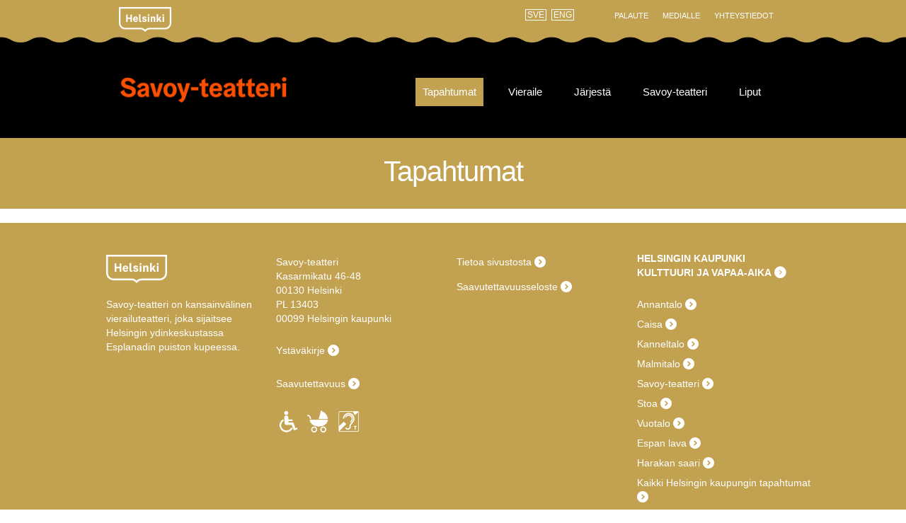

--- FILE ---
content_type: text/html; charset=utf-8
request_url: https://www.savoyteatteri.fi/en/events/search
body_size: 20706
content:
<!DOCTYPE html>
<html lang="fi">
<head>
<title>Savoy - Tapahtumat</title>
<meta http-equiv="X-UA-Compatible" content="IE=Edge" /><meta name="viewport" content="width=device-width, initial-scale=1" /><meta http-equiv="content-type" content="text/html; charset=UTF-8" /><link rel="stylesheet" href="/css/screen" media="screen" type="text/css" />
<link rel="stylesheet" href="/css/print" media="print" type="text/css" />
<link rel="stylesheet" href="/instancedata/prime_product_resurssivaraus/kulke/libraries/bootstrap-3.3.6-dist/css/bootstrap.css" type="text/css" />
<script type="text/javascript" src="/js/compiled.aspx?f=6a71756572792f6a71756572792e6d696e2e6a73,6a71756572792f6a71756572792d75692e6d696e2e6a73,706572736f6e616c697a6174696f6e2e6a73&amp;t=596364219"></script>
	<script type="text/javascript">
  var _paq = window._paq = window._paq || [];
  // tracker methods like 'setCustomDimension' should be called before 'trackPageView'
  _paq.push(['trackPageView']);
  _paq.push(['enableLinkTracking']);
  (function() {
    var u="//webanalytics.digiaiiris.com/js/";
    _paq.push(['setTrackerUrl', u+'tracker.php']);
    _paq.push(['setSiteId', '1016']);
    var d=document, g=d.createElement('script'), s=d.getElementsByTagName('script')[0];
    g.async=true; g.src=u+'piwik.min.js'; s.parentNode.insertBefore(g,s);
  })();
</script>

	<script src="/instancedata/prime_product_resurssivaraus/kulke/libraries//jquery/jquery-1.12.0.js" type="text/javascript"></script>
	<script src="/instancedata/prime_product_resurssivaraus/kulke/libraries//jquery-ui-1.11.4/jquery-ui.js" type="text/javascript"></script>
	<script src="/instancedata/prime_product_resurssivaraus/kulke/libraries//scrolling-nav/scrolling-nav.js" type="text/javascript"></script>
	<script src="/instancedata/prime_product_resurssivaraus/kulke/libraries//scrolling-nav/jquery.easing.min.js"  type="text/javascript"></script>
	<script src="/instancedata/prime_product_resurssivaraus/kulke/libraries//bootstrap-3.3.6-dist/js/bootstrap.js"  type="text/javascript"></script>
	<script src="/instancedata/prime_product_resurssivaraus/kulke/libraries//ckeditor/ckeditor.js" type="text/javascript"></script>
	<meta name="viewport" content="width=device-width, initial-scale=1, maximum-scale=1">
	<base href="/fi/tapahtumat/tapahtumahaku" />
	<link rel="icon" type="image/svg+xml" href="/favicon.svg" />
	<style type="text/css">
		.editablecontent #container.live-edit {
			min-height: 0px;
		}
	</style>
</head>

<body id="page-top" class="tapahtumahaku" data-spy="scroll" data-target=".navbar" data-offset="50">
  <form method="post" action="./search" id="MainForm" novalidate="novalidate">
<div class="aspNetHidden">
<input type="hidden" name="__EVENTTARGET" id="__EVENTTARGET" value="" />
<input type="hidden" name="__EVENTARGUMENT" id="__EVENTARGUMENT" value="" />
<input type="hidden" name="__VIEWSTATE" id="__VIEWSTATE" value="/wEPDwUENTM4MQ8WAh4TVmFsaWRhdGVSZXF1ZXN0TW9kZQIBZGQFvSBPVxeaAN2bphswzMSc2peWDpseI63v0FcqqrVn9nEMm/w+BSnIWZg5qGDa0kCbu6Sr6VjRN0W+4WmMkDRs" />
</div>

<script type="text/javascript">
//<![CDATA[
var theForm = document.forms['MainForm'];
if (!theForm) {
    theForm = document.MainForm;
}
function __doPostBack(eventTarget, eventArgument) {
    if (!theForm.onsubmit || (theForm.onsubmit() != false)) {
        theForm.__EVENTTARGET.value = eventTarget;
        theForm.__EVENTARGUMENT.value = eventArgument;
        theForm.submit();
    }
}
//]]>
</script>


<div class="aspNetHidden">

	<input type="hidden" name="__VIEWSTATEGENERATOR" id="__VIEWSTATEGENERATOR" value="2B031F46" />
</div>
    
	<!-- Header -->
    

<div class="topnavwrapper">
<div class="bgwrapper">
<div class="container topnav wide">
	<div class="row">
	<div class="col-xs-12">
		<div class="col-lg-1 visible-lg"></div>
		<div class="col-lg-10 col-xs-12 topnav-links">
			<a href="/fi/yhteystiedot">Yhteystiedot</a>
			<a href="/fi/medialle">Medialle</a>
			<a href="/fi/palaute">Palaute</a>
			<div class="languages">
				<div class="lang-menu"></span><span class="languagelink"><a title="SVE" href="javascript:__doPostBack(&#39;T$PageHeader$langSelector$ctl00&#39;,&#39;&#39;)">SVE</a></span><span class="languagelink"><a title="ENG" href="javascript:__doPostBack(&#39;T$PageHeader$langSelector$ctl01&#39;,&#39;&#39;)">ENG</a></span></div>
<span class="eventpageurl"><input type="hidden" name="T$PageHeader$langSelector$EventPageUrl" id="T_PageHeader_langSelector_EventPageUrl" /></span>
			</div>
			<div class="somelinks">
				
					<a href="https://www.facebook.com/savoyteatteri/">
						<span class="some">f</span>
					</a>
				
					<a href="https://www.instagram.com/savoyteatteri">
						<span class="instagram"><img src="/instancedata/prime_product_resurssivaraus/kulke/pics_new/instagram.png" alt="instagramicon" /></span>
					</a>
				
					<a href="https://twitter.com/savoyteatteri">
						<span class="some">t</span>
					</a>
				        
			</div>
      <span class="citylogo">
        <a href="https://www.hel.fi" target="_blank"><img src="/instancedata/prime_product_resurssivaraus/kulke/pics_new/logo-helsinki.png" alt="Helsinki logo" /></a>
      </span>
		</div>
		<div class="col-lg-1 visible-lg"></div>
	</div>
	</div>
</div>
</div> 
</div>
<nav class="navbar navbar-inverse navbar-static-top" data-spy="affix" data-offset-top="0" role="navigation">
	<div id="header" class="container wide">
		<div class="row">
			<div class="col-lg-1 visible-lg"></div>
			<div class="col-lg-10 col-xs-12 navbar-header korofix">
				<div class="col-xs-12 headerbar">
					<div class="col-md-3 col-sm-3 col-xs-12 leftnav">
						<div class="col-sm-12 col-xs-6 logo savoy" titles="Houselogo">
							<a href="/" title="Savoy-teatteri">Savoy-teatteri</a>
						</div> 
					  <div class="col-sm-12 col-xs-3 citylogo">					    
					      <a href="https://www.hel.fi" target="_blank"><img src="/instancedata/prime_product_resurssivaraus/kulke/pics_new/logo-helsinki.png" alt="Helsinki logo" /></a>
					  </div>
						<div class="mobilenav col-xs-3">
							<div class="mobilemenuicon">
								<span class="glyphicon glyphicon-menu-hamburger" aria-hidden="true"></span>
							</div>
						</div>
					</div>
					<div class="col-md-9 col-sm-9 mainnav">
						<ul class="level1"><li class="active"><a href="/fi/tapahtumat/tapahtumahaku">Tapahtumat</a></li><li class=""><a href="/fi/vieraile">Vieraile</a></li><li class=""><a href="/fi/jarjesta">Järjestä</a></li><li class=""><a href="/fi/esittely">Savoy-teatteri</a></li><li class=""><a href="/fi/liput">Liput</a></li></ul>
					</div>
				</div>
			</div>
			<div class="col-lg-1 visible-lg"></div>
			<div class="mobilemenu col-xs-12">
				<ul class="level1"><li class="active"><a href="/fi/tapahtumat/tapahtumahaku">Tapahtumat</a></li><li class=""><a href="/fi/vieraile">Vieraile</a></li><li class=""><a href="/fi/jarjesta">Järjestä</a></li><li class=""><a href="/fi/esittely">Savoy-teatteri</a></li><li class=""><a href="/fi/liput">Liput</a></li><li><div class="mobilelanguages"></div></li><li class=""><a href="/fi/palaute">Palaute</a></li><li class=""><a href="/fi/medialle">Medialle</a></li><li class=""><a href="/fi/yhteystiedot">Yhteystiedot</a></li></ul>
			</div>
		</div>
	</div>
</nav>

<script type="text/javascript">

	$('.mobilemenuicon span.glyphicon-menu-hamburger').click(function() {
    var mobilemenu = $('nav.navbar .mobilemenu');
	  var normalHeader = $("nav.navbar .navbar-header");
		if (mobilemenu.hasClass('openned')) {
			mobilemenu.removeClass('openned');
      $(this).removeClass('openned');
		  normalHeader.addClass("korofix");
		}
		else {
			mobilemenu.addClass('openned');
      $(this).addClass('openned');
		  normalHeader.removeClass("korofix");
		}
	});

	$(document).ready(function() {
		$('.topnav-links .lang-menu').clone().appendTo('#header .mobilemenu .mobilelanguages');
	});

</script>

    
	<div class="sectionheader">
		<h1>Tapahtumat</h1>
	</div>

	<!-- MainContent -->
	<div class="container holder maincontent wide">
		<div class="col-xs-12 content">
			<div class="col-xs-12 centercolumn">
				<!-- Apunavigaatio -->
				

				<!-- Live-edit Lite -->
				<div class="editablecontent">
					
				</div>
				

<script src="/Tailored/prime_product_resurssivaraus/Kulke/Web/EventCalendar/Scripts/angular.min.js"></script>
<script src="/Tailored/prime_product_resurssivaraus/Kulke/Web/EventCalendar/Scripts/angular-animate.min.js"></script>
<script src="/Tailored/prime_product_resurssivaraus/Kulke/Web/EventCalendar/Scripts/angular-ui-router.min.js"></script>
<script src="/Tailored/prime_product_resurssivaraus/Kulke/Web/EventCalendar/Scripts/angular-sanitize.js"></script>
<script src="/Tailored/prime_product_resurssivaraus/Kulke/Web/EventCalendar/Scripts/ngStorage.min.js"></script>
<script src="/Tailored/prime_product_resurssivaraus/Kulke/Web/EventCalendar/Scripts/lodash.min.js"></script>
<script src="/Tailored/prime_product_resurssivaraus/Kulke/Web/EventCalendar/app/app.js"></script>
<script src="/Tailored/prime_product_resurssivaraus/Kulke/Web/EventCalendar/app/config.js"></script>

<script src="/Tailored/prime_product_resurssivaraus/Kulke/Web/EventCalendar/app/controllers/eventcalendar.controller.js"></script>
<script src="/Tailored/prime_product_resurssivaraus/Kulke/Web/EventCalendar/app/controllers/eventPageController.js"></script>
<script src="/Tailored/prime_product_resurssivaraus/Kulke/Web/EventCalendar/app/services/events.service.js"></script>

<script src="/Tailored/prime_product_resurssivaraus/Kulke/Web/EventCalendar/Scripts/jquery-1.11.0.min.js"></script>
<script src="/Tailored/prime_product_resurssivaraus/Kulke/Web/EventCalendar/Scripts/jquery-1.11.4.ui.min.js"></script>
<script src="/Tailored/prime_product_resurssivaraus/Kulke/Web/EventCalendar/Scripts/jquery.embedly-3.1.1.min.js"></script>
<script src="/Tailored/prime_product_resurssivaraus/Kulke/Web/EventCalendar/Scripts/bootstrap.min.js"></script>

<!-- Latest compiled and minified CSS -->
<link rel="stylesheet" href="https://maxcdn.bootstrapcdn.com/bootstrap/3.3.6/css/bootstrap.min.css" integrity="sha384-1q8mTJOASx8j1Au+a5WDVnPi2lkFfwwEAa8hDDdjZlpLegxhjVME1fgjWPGmkzs7" crossorigin="anonymous">

<!-- Optional theme -->
<link rel="stylesheet" href="https://maxcdn.bootstrapcdn.com/bootstrap/3.3.6/css/bootstrap-theme.min.css" integrity="sha384-fLW2N01lMqjakBkx3l/M9EahuwpSfeNvV63J5ezn3uZzapT0u7EYsXMjQV+0En5r" crossorigin="anonymous">

<!-- Custom theme -->
<link rel="stylesheet" href="/css/eventcalendar"/>

<link rel="stylesheet" type="text/css" media="all" href="/Tailored/prime_product_resurssivaraus/Kulke/Web/EventCalendar/Scripts/jquery-ui.min.css" />


<!-- Latest compiled and minified JavaScript -->
<script src="https://maxcdn.bootstrapcdn.com/bootstrap/3.3.6/js/bootstrap.min.js" integrity="sha384-0mSbJDEHialfmuBBQP6A4Qrprq5OVfW37PRR3j5ELqxss1yVqOtnepnHVP9aJ7xS" crossorigin="anonymous"></script>

<script type="text/javascript">
  var eventCalendarConfig = {};
  eventCalendarConfig.BaseLocalPath = '/';
  eventCalendarConfig.CurrentHouse = 'Savoy-teatteri';
  eventCalendarConfig.SkidikinoUrl = 'https://kulkeilmo.hel.fi/enrolmentclient/info.aspx';
  eventCalendarConfig.SideLinksHtml = '';
  eventCalendarConfig.ImgDir = '/instancedata/prime_product_resurssivaraus/kulke/pics_new/';
  eventCalendarConfig.EmbedlyKey = 'c75ffd2d643249849f3bdf43a09ee0db';
  eventCalendarConfig.UserLanguage = 'fi';
  eventCalendarConfig.NoChargeCategoryID = '307';
  eventCalendarConfig.Contents = $.parseJSON('{"eventcalendar-limitsearch":"Rajaa hakua","eventcalendar-when":"MILLOIN","eventcalendar-fromtime":"MISTÄ","eventcalendar-totime":"MIHIN","eventcalendar-eventtype":"TAPAHTUMALAJI","eventcalendar-price":"HINTA","eventcalendar-locations":"TAPAHTUMAPAIKAT","eventcalendar-selectalllocations":"Valitse kaikki tapahtumapaikat","eventcalendar-timelimit":"Aikarajaus","eventcalendar-emptyselected":"TYHJENNÄ HAKUVALINNAT","eventcalendar-results":" hakutulosta","eventcalendar-noresults":"Ei tapahtumia valitsemillasi hakuehdoilla","eventcalendar-infopage":"TARKEMMAT TIEDOT","eventcalendar-buytickets":"OSTA LIPUT","eventcalendar-showmore":"Näytä lisää","eventcalendar-today":"Tänään","eventcalendar-week":"Viikko","eventcalendar-month":"Kuukausi","eventcalendar-textsearch":"Kirjoita hakusana","eventcalendar-pageloading":"Sivua ladataan","eventcalendar-showresults":"Näytä","eventpage-backtosearch":"Tapahtumahakuun","eventpage-eventtype":"TAPAHTUMALAJI","eventpage-price":"HINTA","eventpage-location":"TAPAHTUMAPAIKKA","eventpage-buytickets":"OSTA LIPUT","eventpage-nocharge":"Vapaa pääsy","eventpage-ticketinfo":"Näin ostat lipun","eventpage-locationinfo":"Kuinka pääsen paikalle?","eventpage-orgabbr":"Järj.","eventpage-chainingevents":"TAPAHTUMAN MUUT AJAT","eventpage-parallelevents":"MUUT TAPAHTUMAKOKONAISUUTEEN LIITTYVÄT TILAISUUDET","eventpage-checkalso":"KATSO MYÖS NÄMÄ","eventpage-noeventfound":"Tapahtuma on päättynyt tai sitä ei löytynyt valitsemallasi kielellä","eventpage-pageloading":"Sivua ladataan"}');
  eventCalendarConfig.Categories = $.parseJSON('{"29":"Elokuvat","751":"Etäosallistuminen","104":"Kirjallisuus","105":"Lastentapahtumat","733":"Luennot ja keskustelut","31":"Musiikki","52":"Muut tapahtumat","734":"Nuorille","50":"Näyttelyt","51":"Sirkus","32":"Tanssi","33":"Teatteri","732":"Työpajat","46":"Annantalo","47":"Caisa","39":"Eläintarha","48":"Espan lava","40":"Harakansaari","41":"Kanneltalo","42":"Malmitalo","49":"Savoy-teatteri","44":"Stoa","45":"Vuotalo","308":"Maksulliset","307":"Maksuttomat"}');
  eventCalendarConfig.EventsToShow = '20';
  eventCalendarConfig.ImageEmbedsDir = '/instancedata/prime_product_resurssivaraus/kulke/embeds/betasavoystructure/';
  eventCalendarConfig.Banners = '[{"i":"ffef72ef61be5aae530f2238960a61fb97308092.jpg","h":"Savoy-teatterin ystäville etuja ja vinkkejä","t":"Tee tilaus","u":"http://www.savoyteatteri.fi/fi/kanta-asiakas"},{"i":"1901841c7f98a3ea1d4a6e38fb91cf7e8e81afe8.jpg","h":"Savoy-teatterin lahjakortti","t":"Lahjaksi elämys","u":"http://www.savoyteatteri.fi/fi/lipunmyynti"}]';
  //Converted from sitemanager's method of same name
  eventCalendarConfig.cleanNameForUrl = function(source) {
    if(source.length === 0) return source;
    var s = source;
    var replaceSource = "������ ";
    var replaceTarget = "aaoAAO_";
    var allowedChars = 'abcdefghijklmnopqrstuvwxyzABCDEFGHIJKLMNOPQRSTUVWXYZ0123456789-';
    for(var i = 0; i < replaceSource.length; i++) {
      s = s.replace(replaceSource.substring(i, i + 1), replaceTarget.substring(i, i + 1));
    }
    var output = '';
    for(var i = 0; i < s.length; i++) {
      var c = s[i];
      if(allowedChars.indexOf(c) >= 0) {
        output += c;
      } else {
        if(output.length === 0 || output[output.length - 1] !== ' ') {
          output += '_';
        }
      }
    }
    return output;
  };
  //25.8.2016 VMy: Take cleanName and replace '_' with space for browser title
  eventCalendarConfig.titleNameForBrowser = function(source) {
	  if(source.length === 0) return source;
	  var s = source;
	  var output = '';
	  for (var i = 0; i < s.length; i++) {
		  var c = s[i];
		  if(c === '_') output += ' ';
		  else output += c;
	  }
	  return output;
  }
  //3.6.2016 SeppoK. Return an array of sorted ids based on lookUpTable values
  eventCalendarConfig.getSortedKeys = function(obj, lookUpTable) {
    var keys = [];
    var hasEmptyValue = false;
    for(var i = 0; i < obj.length; i++) {
      if(obj[i].length > 0)
        keys.push(obj[i]);
      else
        hasEmptyValue = true;
    }
    var retValue = keys.sort(function(a, b) {
      if(lookUpTable[a] < lookUpTable[b]) return -1;
      if(lookUpTable[a] > lookUpTable[b]) return 1;
      return 0;
    });
    if(hasEmptyValue) {
      retValue.unshift("");
    }
    return retValue;
  };
  
  // jQuery toggle functionality for mobile search filters
  $(document).on("click", ".mobilesideheader", function() {
	$('.sidebar.searchpage').toggle();
	$('.mainpanel').toggle();
	$('.mobilesideheader').toggle();
	$('.mobilesideheader2').toggle();
  });

  $(document).on("click", ".mobilesideheader2", function() {
	$('.sidebar.searchpage').toggle();
	$('.mainpanel').toggle();
	$('.mobilesideheader').toggle();
	$('.mobilesideheader2').toggle();
  });

</script>

<div ng-app="app">
    <ui-view></ui-view>
</div>

				
				<!-- Back to top -linkki -->
				<a href="#">
					<div class="mobilebackup"></div>
				</a>
			</div>
		</div>
	</div>


	<!-- Footer -->
	

<div id="footer">
	<div class="container wide wrapper">
		<div class="col-xs-12 footer">
			<div class="col-sm-3 col1">
				<div class="logo" title="Citylogo">          
          <span class="citylogo">
            <img src="/instancedata/prime_product_resurssivaraus/kulke/pics_new/logo-helsinki.png" alt="Helsinki logo" />
           </span>
				</div>
				<p class="infotext">Savoy-teatteri on kansainvälinen vierailuteatteri, joka sijaitsee Helsingin ydinkeskustassa Esplanadin puiston kupeessa.</p>
			</div>
			<div class="col-sm-3 col2">
				<p class="address">Savoy-teatteri<br />Kasarmikatu 46-48<br />00130 Helsinki<br />PL 13403<br />00099 Helsingin kaupunki</p>
				<p><a class="arrow" href="https://www.gruppo.fi/helsinki/savoy_ystavat.html">Ystäväkirje</a></p>
				<p><a class="arrow" href="http://www.savoyteatteri.fi/fi/yhteystiedot#saavutettavuus">Saavutettavuus</a></p>
				<p class="accessibilityicons"><img src="/instancedata/prime_product_resurssivaraus/kulke/pics_new//wheelchair.png" alt="wheelchairicon" /><img src="/instancedata/prime_product_resurssivaraus/kulke/pics_new//stroller.png" alt="strollericon" /><img src="/instancedata/prime_product_resurssivaraus/kulke/pics_new//induction.png" alt="inductionicon" /></p>
			</div>
			<div class="col-sm-3 col3">
				<div class="somelinks">
					
					<a href="https://www.facebook.com/savoyteatteri/">
						<span class="some"><img src="/instancedata/prime_product_resurssivaraus/kulke/pics_new/facebook-negative.png" alt="facebookicon" /></span>
					</a>
					
						<a href="https://www.instagram.com/savoyteatteri">
							<span class="some"><img src="/instancedata/prime_product_resurssivaraus/kulke/pics_new/instagram-negative.png" alt="instagramicon" /></span>
						</a>
					
						<a href="https://twitter.com/savoyteatteri">
							<span class="some"><img src="/instancedata/prime_product_resurssivaraus/kulke/pics_new/twitter-negative.png" alt="twittericon" /></span>
						</a>
					
				</div>
				<p><a class="arrow" href="http://www.savoyteatteri.fi/fi/tietoa-sivustosta">Tietoa sivustosta</a></p>
				<div style="padding-top:3px"><a class="arrow" target="_blank" href="https://www.hel.fi/static/liitteet-2019/KuVa/saavutettavuusseloste-kulttuurikeskukset.pdf">Saavutettavuusseloste</a></div>

			</div>
			<div class="col-sm-3 col4">
				<div class="headerlink">
          <a href="https://www.hel.fi/fi/paatoksenteko-ja-hallinto/kaupungin-organisaatio/toimialat/kulttuurin-ja-vapaa-ajan-toimiala">HELSINGIN KAUPUNKI</a>
          <a class="arrow" href="https://www.hel.fi/fi/paatoksenteko-ja-hallinto/kaupungin-organisaatio/toimialat/kulttuurin-ja-vapaa-ajan-toimiala">KULTTUURI JA VAPAA-AIKA</a>
				</div>
				<div class="partnerlink"><a class="arrow" href="http://www.annantalo.fi">Annantalo</a></div><div class="partnerlink"><a class="arrow" href="http://www.caisa.fi">Caisa</a></div><div class="partnerlink"><a class="arrow" href="http://www.kanneltalo.fi">Kanneltalo</a></div><div class="partnerlink"><a class="arrow" href="http://www.malmitalo.fi">Malmitalo</a></div><div class="partnerlink"><a class="arrow" href="http://www.savoyteatteri.fi">Savoy-teatteri </a></div><div class="partnerlink"><a class="arrow" href="http://www.stoa.fi">Stoa</a></div><div class="partnerlink"><a class="arrow" href="http://www.vuotalo.fi">Vuotalo</a></div><div class="partnerlink"><a class="arrow" href="http://www.espanlava.fi">Espan lava</a></div><div class="partnerlink"><a class="arrow" href="http://www.harakansaari.fi">Harakan saari</a></div><div class="partnerlink"><a class="arrow" href="http://tapahtumat.hel.fi">Kaikki Helsingin kaupungin tapahtumat</a></div>
			</div>
		</div>
	</div>
</div>



  <div><input type="hidden" name="sitemanager_pageguid" value="1f8afb55-be58-4f42-abab-70182c308106" /></div></form>
</body>


--- FILE ---
content_type: text/css; charset=utf-8
request_url: https://www.savoyteatteri.fi/css/screen
body_size: 48080
content:


@font-face {
	font-family: WebSymbols-Regular;
	src: url('/instancedata/prime_product_resurssivaraus/kulke/libraries/web-symbols/websymbols-regular.woff2') format('woff2'),
         url('/instancedata/prime_product_resurssivaraus/kulke/libraries/web-symbols/websymbols-regular.woff') format('woff');
}

* {
  font-family: Arial, Helvetica, sans-serif;
}

body {
  margin:0;
  padding: 0;
  border:0;
  text-align: center;
}

table {
  border-spacing: 0;
  border-collapse: collapse;
  margin:0;
  padding:0;
  border:0;
}

td {
  vertical-align: top;
  padding: 0;
  margin: 0;
}

img {
  border: 0;
}

p {
  margin: 4px 0;
  padding: 0;
}

h1 {
  font-size: 50px;
  letter-spacing: -1px;
  font-weight: 700;
  padding-bottom: 3px;
  color: #333333;
}

label {
	font-weight: normal !important;
}

body h2, body h2 > a {
  font-size: 40px;
  color: #C2A251;
}

body h3 {
  font-size: 25px;
  font-family: Arial, Helvetica, sans-serif;
}

h4 {
  font-size: 18px;
}

div.section {
  margin-bottom: 15px;
}

body a:visited, body a:hover,
body a:focus, body a:active {
	text-decoration: none;
}

.xmldoc input[type="radio"], input[type="checkbox"] {
	margin-right: 4px !important;
}

.topnavwrapper {
	background-color: #000;
}

.bgwrapper {
  background:url('/instancedata/prime_product_resurssivaraus/kulke/pics_new/koro-kulta.png') repeat;
}

.container.topnav {	  
	max-width: 1200px;
	margin: 0 auto;
	color: #ffffff;
	height: 60px;
	padding-top: 10px;
}

.topnavwrapper .citylogo img {
  float:left;
  height:35px;
}

#footer .citylogo img {
  height:40px;
}

.headerbar {
	height: 63px;
	padding: 0;
}

.mobilebackup {
	display: none;
}

.mobilenav, .mobilemenu {
	display: none;
}

.arrow:after {
	content: "  )";
	font-family: WebSymbols-Regular;
	font-size: 16px;
}

.beforearrow:before {
	content: ")  ";
	font-family: WebSymbols-Regular;
	font-size: 16px;
}

.backarrow:before {
	content: "(  ";
	font-family: WebSymbols-Regular;
	font-size: 16px;
}

.afterbackarrow:after {
	content: "  (";
	font-family: WebSymbols-Regular;
	font-size: 16px;
}

/* Fonts */

.somelinks span.some {
	font-family: WebSymbols-Regular;
	color: #ffffff;
}

.somelinks .instagram > img {
	height: 15px;
}

#footer .somelinks .some > img {
	height: 30px;
}

.top-links * {
	font-family: Arial, Helvetica, sans-serif;
}

.carousel-caption * {
	font-family: Arial, Helvetica, sans-serif;
}

.banners * {
	font-family: Arial, Helvetica, sans-serif;
}

.banners .smallbanner .smallbannerheader {
	font-family: Arial, Helvetica, sans-serif;
}

#footer p, #footer a {
	font-family: Arial, Helvetica, sans-serif;
	font-size: 14px;
}

/* Logos */

.headerbar .leftnav {
	padding: 0;
}

.headerbar .logo {
  height:61px;
  text-indent:-9999px;
}

.headerbar .logo,
#footer .logo {	
	margin:0;
	padding:0;	
	overflow:hidden;
	background-size: contain !important;
}

.headerbar .logo a,
#footer .logo a {
	height:100%;
	display:block;
}

#footer .footer .logo {
	margin: 25px 0 0 15px;
	padding: 0;
}

.headerbar .logo.annantalo {
	background:url('/instancedata/prime_product_resurssivaraus/kulke/pics_new/logo-annantalo.png') no-repeat;
  margin-top:14px;
  height:28px;
}

.logo.caisa {
	background:url('/instancedata/prime_product_resurssivaraus/kulke/pics_new/logo-caisa.png') no-repeat;
	height:29px;
  margin-top: 11px;
}

.logo.elaintarha {
	background:url('/instancedata/prime_product_resurssivaraus/kulke/pics_new/logo-elaintarha.png') no-repeat;
  margin-top: 18px;
}

.logo.espanlava {
	background:url('/instancedata/prime_product_resurssivaraus/kulke/pics_new/logo-espanlava.png') no-repeat;
  margin-top: 13px;
  height:36px;
}

.logo.harakansaari {
	background:url('/instancedata/prime_product_resurssivaraus/kulke/pics_new/logo-harakansaari.png') no-repeat;
  margin-top:13px;
}

.logo.kanneltalo {
	background:url('/instancedata/prime_product_resurssivaraus/kulke/pics_new/logo-kanneltalo.png') no-repeat;
  margin-top:12px;
  height:30px;
}

.logo.malmitalo {
	background:url('/instancedata/prime_product_resurssivaraus/kulke/pics_new/logo-malmitalo.png') no-repeat;
  margin-top:11px;
  height:30px;
}

.logo.savoy {
	background:url('/instancedata/prime_product_resurssivaraus/kulke/pics_new/logo-savoy.png') no-repeat;
	margin-top:14px;
}

.logo.stoa {
	background:url('/instancedata/prime_product_resurssivaraus/kulke/pics_new/logo-stoa.png') no-repeat;
  margin-top:14px;
  height:28px;
}

.logo.vuotalo {
	background:url('/instancedata/prime_product_resurssivaraus/kulke/pics_new/logo-vuotalo.png') no-repeat;
  height:30px;
  margin-top: 12px;
}

/* Forms ie. Tekniikan liite */
.pf_errorlabel {
  vertical-align: middle;
}

.pf_errorlabel { 
  padding-left: 5px;
  color: red;
}

.pf_textquestion  {
  display: inline-block;
}

/* Forms end */

/* Navigation */

.navbar-header {
	background-color: #000000;
}

.headerbar .mainnav {
	display: block;
	padding-top: 5px;
	padding-right: 0;
}

.mainnav ul.level1 {
	list-style: none;
	float: right;
	padding: 0;
}

.mainnav ul.level1 > li {
	display: inline-block;
	float: left;
	padding: 10px;
	margin-top: 10px;
	margin-right: 25px;
}

.mainnav ul.level1 > li:hover,
.mainnav ul.level1 > li.active {
	background-color: #C2A251;
}

.mainnav ul.level1 > li:hover > a {
	text-decoration: none;
}

.mainnav ul li a {
	color: #ffffff;
	font-size: 14.5px;
	font-family: Arial, Helvetica, sans-serif;
	font-weight: 400;
}

nav.navbar {
	margin-bottom: 0;
}

/* Breadcrumbs */

.breadcrumbs div {
	z-index: 10;
	height: 100%;
	background-color: #ffffff;
}

.sisaltosivu .breadcrumbs {
	height: 60px;
}

.breadcrumbs > div.container.holder.wide {
	max-width: 1200px;
	margin: 0 auto;
}

.breadcrumbs .links {
	padding: 15px 0;
}

.breadcrumbs a.navigationpath {
	float: left;
	color: #000000;
}

.breadcrumbs .links > span.navigationpathselected {
	float: left;
	color: #000000;
}

.breadcrumbs .links > span {
	float: left;
	color: #000000;
}

/* Content */

.container.maincontent {
	padding-left: 0;
	padding-right: 0;
	max-width: 1006px;
}

.row.infoboxes {
	background-color: #ffffff;
	padding: 0 15px 15px 15px;
	margin: 0 0 15px 0;
}

.infoboxes > a {
	color: #000000;
}

.infoboxes .info {
	height: 100%;
	max-height: 210px;
	overflow: hidden;
	text-align: left;
	padding: 15px;
}

.infoboxes .info > p:first-child {
	text-transform: uppercase;
	margin-bottom: 5px;
	font-size: 16px;
	font-family: Arial, Helvetica, sans-serif;
	font-weight: 700;
}

.infoboxes .info > p,
.infoboxes .info > ul > li {
	font-size: 16px;
	line-height: 20px;
	font-family: Arial, Helvetica, sans-serif;
	font-weight: 400;
}

.infoboxes .info ul {
	padding-left: 20px;
}

.maincontent .news,
.maincontent .events {
	background-color: #ffffff;
	margin: 15px 0;
	padding: 0;
	height: auto;
}

.boxheader {
	width: auto;
	padding: 0 10px;
	float: left;
	text-align: left;
	vertical-align: middle;
	background-color: #C2A251;
	color: #ffffff;
	text-transform: uppercase;
	font-size: 16px;
	font-family: Arial, Helvetica, sans-serif;
	font-weight: 500;
}

.boxheader > p {
	margin: 10px 5px;
	font-family: Arial, Helvetica, sans-serif;
	font-weight: 500;
}

.boxheader.bhclear {
    background-color: inherit;
    color: black;
	margin: 0 5px;
}

.news .newsheaders {
	padding: 15px 20px;
	float: left;
}

.news .newsheaders .channelcontrol li.channelitem:before {
	content: ")  ";
	font-family: WebSymbols-Regular;
	font-size: 17px;
}

.news .newsheaders .channelcontrol li.channelitem {
	display: inline-block;
	list-style: none;
	margin: 0 5px;
}

.news .newsheaders .channelcontrol li.channelitem > a {
	color: #000000;
	font-size: 18px;
	line-height: 30px;
	font-weight: 400;
	font-family: Arial, Helvetica, sans-serif;
}

.news .iconnews {
	height: auto;
	margin: 10px 0;
	display: flex;
	justify-content: center;
}

.iconnews .iconbox {
	height: 100%;
	margin: 0 10px;
	padding: 10px 0;
	border-top: 3px #cccccc solid;
	/*max-width: 230px;*/
}

.iconbox .icon {
	float: left;
	width: auto;
	/*padding-top: 15px*/
}

.iconbox .icon > img {
	max-width: 60px;
}

.iconbox .icontexts {
	padding-left: 75px;
	text-align: left;
}

.iconbox .icontexts .bigtext {
	font-size: 24px;
	line-height: 24px;
	font-weight: 700;
	font-family: Arial, Helvetica, sans-serif;
	color: #000000;
}

.iconbox .icontexts .smalltext {
	font-size: 14px;
	text-transform: uppercase;
	font-weight: 700;
	font-family: Arial, Helvetica, sans-serif;
	color: #000000;
}

.maincontent .themeboxes {
	height: auto;
	background-color: #ffffff;
	padding: 0;
	margin-bottom: 15px;
}

.themeboxes .themebox {
	padding: 20px 5px;
	text-align: left;
}

.themeboxes .themebox .image img {
	max-width: 100%;
}

.themeboxes .themetexts {
	padding-top: 15px;
	line-height: normal;
}

.themeboxes .themetexts .topic {
	color: #C2A251;
	font-size: 14px;
	font-weight: 700;
	text-transform: uppercase;
	font-family: Arial, Helvetica, sans-serif;
	margin-bottom: 5px;
}

.themeboxes .themetexts .header {
	color: #000000;
	font-size: 18px;
	font-weight: 700;
	font-family: Arial, Helvetica, sans-serif;
}

.themeboxes .themetexts .text {
	color: #000000;
	font-size: 16px;
	font-family: Arial, Helvetica, sans-serif;
}

.maincontent .banners {
	margin-bottom: 15px;
}

.banners .bigbanner {
	overflow: hidden;
	display: block;
	margin-bottom: 20px;
}

.bigbanner .mobilelabel {
	display: none;
}

.bigbanner .bannerlabel {
	display: flex;
	flex-direction: column;
	justify-content: center;
}

.bigbanner .bannerlabel > h2 {
	color: #000000;
	font-size: 30px;
	font-weight: 700;
	margin: 10px 0;
}

.banners .separator {
	display: none;
}

.banners .smallbanner {
	padding: 0 0 10px 0;
	text-align: left;
	max-height: 210px;
	overflow: hidden;
}

.banners .smallbanner img {
	width: 100%;
}

.banners .smallbanner .smallbannercaptions {
	position: absolute;
	bottom: 10px;
	z-index: 10;
}

.banners .smallbanner .smallbannerheader {
	font-family: Arial, Helvetica, sans-serif;
	font-size: 30px;
	font-weight: 600;
	color: #ffffff;
	padding: 0 18px;
	width: 100%;
	z-index: 10;
	line-height: 32px;
	padding-bottom: 5px;
}

.banners .smallbanner .smallbannertext {
	font-family: Arial, Helvetica, sans-serif;
	font-size: 16px;
	font-weight: 700;
	color: #ffffff;
	padding: 0 20px;
	width: 100%;
	z-index: 10;
	text-transform: uppercase;
}

.banners .smallbanner .gradient {
	background: linear-gradient(to top, rgba(0, 0, 0, 1), rgba(0, 0, 0, 0));
	position: absolute;
	bottom: 0;
	height: 120px;
	width: 99%;
	z-index: 5;
}

.maincontent .somefeeds {
	background-color: #ffffff;
	height: auto;
	margin-bottom: 30px;
	padding: 0;
}

.somefeeds .somenostot {
	padding-top: 20px;
	max-height: 400px;
	overflow: hidden;
	margin-bottom: 15px;
}

.somefeeds .somenostot > div.facebook,
.somefeeds .somenostot > div.twitter,
.somefeeds .somenostot > div.instagram {
	max-height: 380px;
	padding: 0 20px;
}

.somefeeds .somenostot .link {
	font-family: WebSymbols-Regular;
	font-size: 20px;
	color: #C2A251;
	float: left;
	margin-left: -27px;
}

.somefeeds .somenostot .link.instagram {
	font-family: Arial, Helvetica, sans-serif;
}

.somefeeds .somenostot .link > img {
	color: #C2A251;
	height: 25px;
}

.somefeeds .somenostot p.picture {
	display: block;
	max-height: 130px;
	overflow: hidden;
}

.somefeeds .somenostot p.picture > img {
	max-width: 100%;
}

.somefeeds .somenostot p.title {
	font-size: 15px;
	font-weight: 700;
	color: #000000;
	text-align: left;
	font-family: Arial, Helvetica, sans-serif;
	text-transform: capitalize;
	margin-bottom: 5px;
}

.somefeeds .somenostot p.text {
	font-size: 16px;
	text-align: left;
	color: #000000;
	font-family: Arial, Helvetica, sans-serif;
	text-overflow: ellipsis;
	height: 200px;
	margin: 0;
	word-wrap: break-word;
}

.somefeeds .somenostot p.text * {
	font-family: Arial, Helvetica, sans-serif;
	line-height: 20px;
}

/* Footer */

#footer {
	background-color: #C2A251;
	min-height: 300px;
	height: auto;
	color: #ffffff;
	position: relative;
	z-index: 10;
}

#footer > .wrapper,
#bottomads > .wrapper {
	max-width: 1080px;
	margin: 0 auto;
}

#footer .col1, #footer .col2,
#footer .col3, #footer .col4 {
	text-align: left;
	margin-top: 20px;
	padding: 0 5px;
}

#footer .col1 p {
	margin: 20px 0 0;
	padding: 0 15px;
}

#footer .col2 p,
#footer .col3 p {
	margin-top: 25px;
}

#footer .col3 .somelinks {
	margin-top: 25px;
}

#footer a {
	color: #ffffff;
}

#footer .col4 .headerlink {
	margin: 20px 0;
}

#footer .col4 .headerlink a {
	text-transform: uppercase;
	font-size: 14px;
	font-weight: 700;
  display:block;
}

#footer .col4 .partnerlink {
	padding: 3px 0;
}

#footer .col4 .partnerlink:last-child {
	padding-bottom: 25px;
}

#bottomads {
	background-color: #ffe897;
	height: 100%;
	position: relative;
}

#bottomads .mainos {
	padding: 15px 0;
	height: 150px;
	display: inline-block;
	float: none;
}

#bottomads .mainos > img {
	max-width: 100%;
	max-height: 120px;
}

#footer .accessibilityicons img {
	max-width: 33px;
	margin-right: 10px;
}

/* Sisältösivu */

.sisaltosivu #wrapper {
	width: 100%;
	position: relative;
	z-index: 10;
	background-color: #ffffff;
}

.sisaltosivu div.maincontent {
	z-index: 10;
	background-color: #ffffff;
	height: 100%;
	max-width: 945.5px;
	margin: 0 auto;
	text-align: left;
}

.sisaltosivu div.maincontent p,
.sisaltosivu div.maincontent li {
	font-family: Arial, Helvetica, sans-serif;
	font-size: 16px;
	font-weight: 500;
	line-height: 20px;
}

.sisaltosivu div.maincontent div.content {
	position: relative;
	padding-left: 0;
	padding-right: 0;
	background-color: #ffffff;
	margin-bottom: 30px;
}

.sisaltosivu div.rightpadding {
	z-index: -1 !important;
}

.sisaltosivu .headerpicture {
	background-color: #000;
	height: 575px;
	overflow-y: visible;
}

.sisaltosivu .headerpicture > .container.holder,
.sisaltosivu .breadcrumbs > .container.holder,
.sisaltosivu .maincolumn {
	padding-left: 0;
	padding-right: 0;
}

.sisaltosivu .headerpicture .bigpicture {
	padding-left: 0;
	padding-right: 0;
	max-width: 1920px;
	margin: 0 auto;
	overflow-x: hidden;
}

.sisaltosivu .bigpicture > img {
	z-index: 2;
	position: relative;
	left: 50%;
	transform: translateX(-50%);
	-webkit-transform: translateX(-50%);
}

.sisaltosivu .bigpictureheader {
	width: 100%;
	margin: 0 auto;
	height: 100px;
	position: relative;
	max-width: 1200px;
	z-index: 5;
}

.sisaltosivu .wide.bottom {
	margin: 0;
	height: 100px;
	position: relative;
	top: 575px;
	float: left;
	margin-top: -100px;
}

.sisaltosivu .wide.bottom .widebar {
	height: 100%;
	background-color: #C2A251;
	opacity: 0.8;
	float: left;
	z-index: 10;
	position:absolute;
}

.sisaltosivu .breadcrumbs .widebar {
	height: 100%;
	background-color: #ffffff;
	float: left;
	position: relative;
	z-index: 10;
}

.sisaltosivu .bigpictureheader > div {
	height: 100px;
	position: relative;
}

.sisaltosivu .bigpictureheader > .left {
	float: left;
	background-color: #C2A251;
	opacity: 0.8;
}

.sisaltosivu .bigpictureheader > .right {
	float: right;
}

.sisaltosivu .headerpicture .headerpicturetext {
	color: white;
	font-size: 40px;
	font-family: Arial, Helvetica, sans-serif;
	letter-spacing: normal;
	position: relative;
	display: inline-block;
	background-color: transparent;
	bottom: 90px;
	z-index: 40;
	padding: 0 20px;
	margin: 10px 0;
}

.sisaltosivu .content {
	text-align: left;
}

.sisaltosivu .content h2 {
	text-align: center;
	font-size: 32px;
	font-weight: 600;
	font-family: Arial, Helvetica, sans-serif;
}

.sisaltosivu .content .xmldoc p{
	font-family: Arial, Helvetica, sans-serif;
	font-size: 16px;
	line-height: 20px;
}

/* Tapahtumahaku */

body.tapahtumahaku {
	overflow-x: hidden;
}

.tapahtumahaku .sectionheader {
	background-color: #C2A251;
	height: 100px;
	text-align: center;
}

.tapahtumahaku .sectionheader h1 {
	color: #ffffff;
	font-size: 40px;
	padding-top: 25px;
	margin: 0;
}

.tapahtumahaku .breadcrumbs {
	display: none;
}

.tapahtumahaku .centercolumn > .ng-scope {
	margin-top: 20px;
}

div.readmorediv {
	display: inline-block;
	font-size: 25px;
	line-height: 30px;
	letter-spacing: -1px;
	text-transform: uppercase;
}

div.readmorediv span.readmore {
	font-family: WebSymbols-Regular;
	color: #C2A251;
	font-size: 25px;
	padding-right: 10px;
}

div.readmorediv span.ng-binding {
	font-size: 18px;
	letter-spacing: 0.5px;
	font-weight: 700;
}

.tapahtumahaku .pagenavigation {
	margin-bottom: 10px;
	padding-top: 20px;
	padding-bottom: 10px;
	text-align: center;
	border-bottom: 2px dotted #ccc;
}

.tapahtumahaku .pagenavigation .navigationrow {
	margin: 5px 0;
}

.tapahtumahaku .pagenavigation .navigationlink {
	text-align: center;
	display: inline-block;
	margin: 0 10px;
}

.tapahtumahaku .pagenavigation .navigationlink a {
	background-color: #C2A251;
	padding: 10px;
	color: #ffffff;
	text-transform: uppercase;
	line-height: 36px;
}

.tapahtumahaku .sidelinks,
.tapahtumahaku .mobilesidelinks {
	position: relative;
	bottom: 0;
	margin-bottom: 10px;
	padding: 0;
}

.tapahtumahaku .sidelinks .esitelinkit,
.tapahtumahaku .sidelinks .muutlinkit,
.tapahtumahaku .mobilesidelinks .esitelinkit,
.tapahtumahaku .mobilesidelinks .muutlinkit {
	margin-bottom: 10px;
}

.tapahtumahaku .sidelinks .linkitotsikko,
.tapahtumahaku .mobilesidelinks .linkitotsikko {
	background-color: #000000;
	color: #ffffff;
	text-transform: uppercase;
	font-size: 16px;
	padding: 10px 10px 10px 20px;
}

.tapahtumahaku .sidelinks a.sidelink,
.tapahtumahaku .mobilesidelinks a.sidelink {
	color: #000000;
	font-size: 16px;
	padding: 5px 5px 5px 15px;
	display: block;
}

.tapahtumahaku .sidebar {
	margin-top: 20px;
}

.tapahtumahaku .eventsearch .sidebar {
	margin-top: 0px;
}

.tapahtumahaku .sidebar .panel-heading {
    border-top-left-radius: 0px;
    border-top-right-radius: 0px;
}

.tapahtumahaku .sidebar .panel-body {
	padding: 15px 0;
}

.tapahtumahaku .sidebar .panel-body > * {
	padding-left: 15px;
	padding-right: 15px;
}

.tapahtumahaku .eventpage .sidebar .panel-body > * {
	padding: 0;
}

.tapahtumahaku .sidebar .panel-body > .input-group {
	padding-left: 0;
	padding-right: 0;
}

.tapahtumahaku .sidebar input {
	width: 100%;
	padding-left: 15px;
}

.tapahtumahaku .eventpic {
	padding: 0;
}

.tapahtumahaku .eventbody {
	padding: 0 15px 0 30px;
}

.tapahtumahaku .centercolumn .nextevent {
	padding: 0 11px;
}

.tapahtumahaku .centercolumn .otherevents .othereventlink,
.tapahtumahaku .centercolumn .otherevents .linkedeventlink {
	margin: 10px 0;
}

.tapahtumahaku .centercolumn .otherevents span.linkedeventstitle {
	display: inline-block;
	padding-top: 25px;
	padding-bottom: 5px;
}

.tapahtumahaku .centercolumn iframe.embedly-embed {
	max-width: 100%;
}

.tapahtumahaku .centercolumn * {
	border-radius: 0;
}

.eventpage .sidebar {
	padding: 0;
	margin-left: 15px;
	max-width: 200px;
}

.eventpage .eventcontent {
	padding-left: 0;
}

.tapahtumahaku .panel-heading.searchhits {
	padding-top: 0;
	padding-bottom: 0;
}

.tapahtumahaku .panel-heading.searchhits > span {
	font-weight: 700;
	font-size: 16px;
}

.tapahtumahaku .eventbody > .inlined.text-left {
	padding-left: 7px;
	padding-bottom: 5px;
}

.eventpage .nextevent > img {
	position: relative;
	left: 0;
	top: 0;
	width: 100%;
	max-width: 300px;
	height: 180px;
}

.eventpage .nextevent > .nextevent-eventtype {
	font-weight: 700;
	text-transform: uppercase;
	padding-bottom: 3px;
}

.eventpage .nextevent .nextevent-title {
	font-weight: 700;
	font-size: 18px;
	line-height: 22px;
	font-family: Arial, Helvetica, sans-serif;
}

.tapahtumahaku .eventsearch .mainbody {
	padding-top: 5px;
}

.tapahtumahaku .eventsearch .mainpanel > .panel.panel-default:first-child {
	margin-bottom: 10px;
}

.tapahtumahaku .mobilesideheader,
.tapahtumahaku .mobilesideheader2,
.tapahtumahaku .mobilesidelinks,
.tapahtumahaku .eventpage .mobilesidebar,
.tapahtumahaku .eventpage .mobiletextbody,
.tapahtumahaku .coursepage .mobilesidebar,
.tapahtumahaku .coursepage .mobiletextbody,
.tapahtumahaku .mobilebacklink,
.tapahtumahaku .coursepage .mobileinfo {
	display: none;
}

/* Carousel */

#carousel {
	height: 550px;
	background-color: #C2A251;
	overflow: hidden;
}

.carousel {
	height: 440px;
	background-color: #000000;
}

.carousel .carousel-indicators {
	bottom: 120px;
}

.carousel .carousel-indicators > li {
	margin-right: 10px;
	border: 1px solid #767676;
	background-color: #767676;
	height: 15px;
	width: 15px;
}

.carousel .carousel-indicators > li.active {
	background-color: #C2A251;
	border: 1px solid #C2A251;
}

.carousel .item {
	height: 100%;
	margin: 0 auto;
	max-width: 1920px;
}

.carousel .carouselbox {
	height: 440px;
	background-color: #000000;
	width: 100%;
}

.carousel .carouselbox .glyphicon {
	display: none;
}

.carousel .carouselbox .carousel-inner {
	width: 100%;
	height: 440px;
	max-width: 1920px;
	margin: 0 auto;
	overflow: visible;
}

.carousel .carousel-inner .imagelink {
	height: 440px;
	margin: 0 auto;
}

.carousel .carousel-inner .imagelink img {
	height: 440px;
	max-width: 1920px;
	position: absolute;
	left: 50%;
	transform: translateX(-50%);
	-webkit-transform: translateX(-50%);
}

.carousel .carousel-inner .captions {
	height: 110px;
	padding-top: 15px;
	padding-bottom: 5px;
	display: flex;
	flex-direction: column;
	justify-content: center;
}

.carousel .carousel-caption {
	position: relative;
	left: auto;
	right: auto;
	margin: 0;
	padding: 5px 0 0 0;
}

.carousel .carousel-caption:first-child {
	padding-top: 10px;
}

.carousel .carousel-caption a {
	color: #ffffff;
	text-transform: none;
	text-decoration: none;
	display: inline-block;
	width: auto;
}

.carousel .carousel-caption h1 {
	margin: 10px 0 0 0;
	height: 40px;
	overflow: hidden;
	font-size: 32.8px;
	text-shadow: none;
}

.carousel .carousel-caption h3 {
	margin: 0;
	height: 30px;
	overflow: hidden;
	font-size: 22px;
	text-shadow: none;
}

/* Newspage */

.uutissivu .mainconent .content {
	padding: 0 25px;
}

.uutissivu .maincontent .content span.publishdate {
	font-size: 16px;
	font-family: Arial, Helvetica, sans-serif;
	text-align: center;
	font-weight: 700;
	display: block;
	margin: 20px 0;
}

.uutissivu .maincontent .content .xmldoc {
	text-align: left;
	font-size: 16px;
	font-family: Arial, Helvetica, sans-serif;
	font-weight: 500;
	line-height: 20px;
}

.uutissivu .maincontent .content .xmldoc * {
	font-family: Arial, Helvetica, sans-serif;
}

.uutissivu .maincontent .content .xmldoc h1 {
	font-size: 50px;
	color: #C2A251 !important;
	text-align: center;
	font-family: Arial, Helvetica, sans-serif;
}

.uutissivu .maincontent .content .xmldoc h6 {
	font-style: italic;
	color: #6f6f6e;
	font-size: 13px;
}

.uutissivu .maincontent .content .xmldoc img {
	max-width: 100%;
	width: 100% !important;
	height: auto !important;
}

.uutissivu .maincontent .content .xmldoc a {
	color: #C2A251;
}

.uutissivu .maincontent .readmorelink {
	text-align: left;
	margin-bottom: 18px;
}

.uutissivu .maincontent .readmorelink a {
	color: #000000;
	font-size: 18px;
	font-family: Arial, Helvetica, sans-serif;
}

.uutissivu .content > .channelcontrol:first-child {
	margin-bottom: 50px;
}

.uutissivu .content .h3 {
	text-align: left;
	font-size: 20px;
	font-weight: 600;
}

.uutissivu .content {
	text-align: left;
}

/* Live-edit */

body.sisaltosivu {
	overflow-x: hidden;
}

#container.live-edit {
	min-height: 200px;
}

#container.live-edit a {
	color: #C2A251;
	font-family: Arial, Helvetica, sans-serif;
}

#container .buttonrow {
	margin: 0;
}

#container .TemplateDiv {
	padding: 0;
	overflow: hidden;
	margin-bottom: 20px;
	margin-top: 10px;
}

#container .TemplateDiv h2 {
	margin-top: 20px;
	margin-bottom: 20px;
	font-family: Arial, Helvetica, sans-serif;
	word-wrap: break-word;
}

#container .TemplateDiv h2 > a {
	font-family: Arial, Helvetica, sans-serif;
}

#container .TemplateDiv.IconDiv,
#container .TemplateDiv.IconDiv .col1,
#container .TemplateDiv.IconDiv .col2 {
	padding: 0;
}

#container .TemplateDiv.IconDiv .col1 {
	padding-right: 10px;
}

#container .TemplateDiv.IconDiv .col2 {
	padding-left: 10px;
}

#container .TemplateDiv h3 {
	font-size: 25px;
	word-wrap: break-word;
}

#container .TemplateDiv p.empty {
	width: 100%;
}

#container .TemplateDiv .rowelement {
	padding: 0;
}

#container .TemplateDiv .linkelement {
	text-align: center;
	padding: 10px 0 0 0;
}

#container .TemplateDiv .readmore {
	height: 37px;
	margin-bottom: 15px;
}

#container .IndexDiv .indexlink {
	display: inline-block;
	margin: 0 10px;
}

#container .IndexDiv > div {
	text-align:center;
}

#container .TemplateDiv .linkelement a,
#container .TemplateDiv .readmore a,
#container .TemplateDiv .indexlink a,
#container .TemplateDiv .iconelement a {
	background-color: #C2A251;
	padding: 10px 20px;
	color: #ffffff;
	text-transform: uppercase;
	line-height: 36px;
	font-size: 16px;
	font-family: Arial, Helvetica, sans-serif;
	letter-spacing: 0.5px;
	font-weight: 600;
}

#container .TemplateDiv input.right {
	float: right;
}

#container .TemplateDiv input.delete {
	margin-left: 30px;
}

#container .TemplateDiv input.delete:first-child {
	margin-left: 0;
}

#container .TemplateDiv.LinkDiv {
	margin-top: 0;
	margin-bottom: 0;
}

#container .LinkDiv .linkelement p {
	margin: 0;
}

#container input.controlelement {
	background-color: lightgray;
}

#container .CardRow {
	background-color: #E8E8E8;
	width: 100vw;
	left: 50%;
	transform: translateX(-50%);
	-webkit-transform:translateX(-50%);
	min-height: 100px;
}

#container .CardRow .cardwrapper {
	max-width: 795px;
	margin: 0 auto;
	display: flex;
	justify-content: center;
}

#container .CardDiv {
	padding: 0 10px 0 0;
	margin-top: 0;
	max-width: 310px;
}

#container .CardDiv:nth-child(even) {
	padding: 0 0 0 10px;
}

#container .CardDiv .picturecard {
	overflow: hidden;
}

#container .CardDiv .picturecard .pic {
	border-bottom: 4px solid #C2A251; 
	padding: 0px; 
	margin: 0px;
}

#container .TemplateDiv.CardDiv h3 {
	font-size: 20px;
	font-family: Arial, Helvetica, sans-serif;
	font-weight: 700;
	margin-top: 5px;
	margin-bottom: 5px;
	text-transform: uppercase;
}

#container .CardDiv p {
	margin: 0;
	font-size: 16px;
	line-height: 20px;
	font-family: Arial, Helvetica, sans-serif;
}

#container .CardDiv .text {
	background-color: #ffffff;
	padding: 10px 15px;
	height: 200px;
}

#container .LineDiv {
	border-bottom: 3px solid #ccc;
	margin: 0 0 10px 0;
}

#container .IndexDiv {
	margin: 0;
}

input.showbutton {
	display: inline-block;
}

#container .BreakDiv {
	margin: 0;
	padding: 0;
}

#container .TemplateDiv.IconDiv h3 {
	font-size: 20px;
	font-weight: 700;
	margin-top: 10px;
	margin-bottom: 5px;
	text-transform: uppercase;
}

#container .TemplateDiv.IconDiv p {
	font-size: 16px;
	line-height: 20px;
	font-family: Arial, Helvetica, sans-serif;
}

#container .IconDiv .iconelement {
	padding-top: 5px;
}

#container .IconDiv .iconelement .picture {
	border-top: 3px solid #C2A251;
	padding: 5px 0 0 0;
	margin: 0px;
}

#container .TemplateDiv.Break {
	margin: 0;
}

#container .TemplateDiv .emptyelement {
	margin: 0;
	padding: 0;
}

span.cke_reset.cke_widget_drag_handler_container,
span.cke_image_resizer {
	display: none !important;
}

#container .TemplateDiv figure figcaption {
	color: gray;
}

#container .TemplateDiv .rowelement figure img,
#container .TemplateDiv .xmlelement figure img,
#container .TemplateDiv .xmlelement .cke_image_nocaption img,
#container .TemplateDiv .rowelement .cke_image_nocaption img {
	width: 100%;
    height: auto;
}

#container .TemplateDiv .iconelement img {
	max-width: 60px;
	max-height: 60px;
}

#container .CardDiv .pic img {
	height: 215px;
}

/* Tapahtumakalenterinosto */

.event-hightlight.thumbnail {
  border: 0px;
}

.event-hightlight .event-eventtype {
  font-weight: 700;
  text-transform: uppercase;
  color: #C2A251;
  padding-bottom: 3px;
}

.event-hightlight .event-header {
  font-weight: 700;
  font-size: 18px;
  line-height: 22px;
  font-family: Arial, Helvetica, sans-serif;
}

.event-hightlight .caption {
  text-align: left;
}

.event-hightlight .imagecontainer {
  position: relative;
  left: 0;
  top: 0;
  display: table;
  margin: 0 auto;
  width: 100%;
}

.event-hightlight .eventlistimg {
  position: relative;
  left: 0;
  top: 0;
  width: 100%;
  max-width: 300px;
  height: 180px;
}

.event-hightlight .freesymbol {
  position: absolute;
  bottom: -5px;
  right: -12px;
}

.events .thumbnail .caption {
	padding: 9px 0;
}

.maincontent .events {
	margin-top: 0px;
}

.maincontent .events > .row {
	margin-left: 0;
	margin-right: 0;
	padding-top: 15px;
}

.maincontent .events .input-group {
	max-width: 315px;
	padding-left: 15px;
	padding-top: 5px;
}

.maincontent .events input[type=text] {
	background-color: #E6E6E7;
	border-radius: 0;
}

.maincontent .events .input-group a.showpointer {
	border-radius: 0;
}

.maincontent .events .row > div {
	padding-left: 12px;
	padding-right: 12px;
}

.maincontent .events .thumbnail {
	padding: 4px 0;
}

/* Media rules */

@media (max-width:1199px) and (min-width:992px) {

}

@media (max-width:991px) and (min-width:769px) {
	.mainnav ul.level1 > li {
		margin-right: 8px;
	}
}

@media(min-width:768px) {
	body.taloetusivu {
		background-color: #E6E6E7;
	}

    nav.navbar {
        padding: 0;
        -webkit-transition: background .5s ease-in-out,padding .5s ease-in-out;
        -moz-transition: background .5s ease-in-out,padding .5s ease-in-out;
        transition: background .5s ease-in-out,padding .5s ease-in-out;
    }

	body .navbar-inverse {
		border: none;
		background-color: #000000;
		background-image: none;
	}

	.navbar.affix-top .navbar-header {
		height: 135px;
		padding-top: 35px;
	}

	.navbar.affix .navbar-header {
		height: 80px;
		padding-top: 5px;
		overflow: hidden;
	}

	.affix {
		top: 0;
		width: 100%;
	}

	.topnav .topnav-links > a {
		font-size: 11px;
		font-weight: 400;
		font-family: Arial, Helvetica, sans-serif;
		text-transform: uppercase;
		margin-right: 20px;
		float: right;
		color: #ffffff;
		padding-top: 5px;
	}

	.topnav-links > a:hover {
		color: #ffffff;
		text-decoration: none;
	}

	.topnav-links > .languages,
	.topnav-links > .somelinks {
		width: auto;
		float: right;
		padding-right: 50px;
	}

	.topnav-links .lang-menu .languagelink {
		border: 1px solid #ffffff;
		margin-right: 7px;
		font-size: 12px;
	}

	.topnav-links .lang-menu .languagelink > a {
		padding: 2px;
		color: #ffffff;
	}

	.wide {
		width: 100% !important;
	}

	#header {
		background-color: #000000;
		margin: 0 auto;
		max-width: 1200px;
	}

	#footer {
		width: 100%;
	}

	.banners .bigbanner {
		max-height: 230px;
	}

	.banners .bigbanner > img {
		width: 100%;
	}

	.banners .separator {
		height: 10px;
		padding:0;
		margin:0;
		display: block;
	}

	.banners .smallbanner {
		padding-left: 0;
		padding-right: 5px;
	}

	.banners .smallbanner + .smallbanner {
		padding-left: 5px;
		padding-right: 0;
	}

	.bigbanner .bannerlabel {
		width: 50%;
		color: #000000;
		font-weight: 600;
		font-size: 18px;
		line-height: 22px;
		position: absolute;
		right: 25px;
		top: 10px;
		background-color: rgba(255,255,255,0.7);
		padding: 10px;
		max-height: 210px;
		height: 100%;
		overflow: hidden;
	}

	.eventbody > .inlined.text-left + .inlined.text-left {
		padding-left: 0;
	}

  .leftnav .citylogo {
    display:none;
  }
}


@media (max-width:991px) and (min-width:768px) {
	.container.maincontent {
		width: 100%;
	}

	.sisaltosivu .headerpicture {
		width: 100%;
	}

	.widebar { display: none; }

	#header .navbar-header .headerbar {
		padding-right: 0;
	}

	#header .navbar-header .headerbar .mainnav {
		padding: 0;
	}

	#header .mainnav ul.level1 > li {
		margin-right: 0px;
	}

	.tapahtumahaku .centercolumn .sidebar {
		padding-left: 0;
		padding-right: 0;
		margin-left: 0;
	}

	.tapahtumahaku .eventbody {
		padding: 0 15px;
	}

	.tapahtumahaku .eventpic {
		padding: 0 15px;
	}

  .leftnav .citylogo {
    display:none;
  }

}


@media(max-width: 767px) {
	.maincontent .content {
		padding-left: 0;
		padding-right: 0;
	}

	.uutissivu .maincontent .content {
		padding-left: 15px;
		padding-right: 15px;
	}

	nav.navbar.affix{
		position: static;
	}

	.headerbar .mainnav { display: none; }

  .headerbar {
    padding-top: 20px;
    height:100px;
  }

	.topnav { display: none; }

	#carousel {
		height: 505px;
    /*z-index: -999;*/
    top:-4px;
    overflow:hidden;
	}

	.carousel .carousel-caption h1,
	.carousel .carousel-caption h3 {
		height: auto;
	}

	.carousel .carousel-caption h1 {
		font-size: 28px;
	}

	.carousel .carousel-caption h3 {
		font-size: 20px;
	}

	.carousel .carousel-inner .captions {
		height: 150px;
		padding-top: 10px;
		padding-bottom: 5px;
		display: flex;
		flex-direction: column;
		justify-content: center;
	}

	.carousel .carouselbox, .carousel .carouselbox .carousel-inner {
		height: 350px;
	}

	.carousel .carousel-inner .imagelink {
		height: 350px;
		overflow: hidden;
	}

	.carousel .carousel-inner .imagelink img {
		height: 350px;
	}

	.carousel .carouselbox .glyphicon {
		display: block;
		position: absolute;
		color: #4D4D4D;
		font-size: 42px;
		z-index: 100;
		top: 33%;
	}

	.carousel .carouselbox .glyphicon-triangle-left {
		left: 10px;
	}

	.carousel .carouselbox .glyphicon-triangle-right {
		right: 10px;
	}

	.carousel .carousel-indicators {
		display: none;
	}

	.boxheader {
		width: 100%;
		text-align: center;
	}

	.boxheader.bhclear {
		width: auto;
	}

	.taloetusivu .events .timeboxes a .boxheader {
		border-left: 1px solid #000;
		margin-top: 10px;
		margin-bottom: 10px;
	}

	.taloetusivu .events .timeboxes a:first-child .boxheader {
		border-left: none;
	}

	.taloetusivu .events .timeboxes a .boxheader > p {
		margin: 0 5px;
	}

	.events .timeboxes {
		display: flex;
		float: left;
		width: 100%;
		justify-content: center;
	}

	.events .input-group {
		margin: 0 auto;
	}

	.maincontent .events .thumbnail {
		border-radius: 0;
		border-bottom: 2px dotted #cccccc;
	}

	.infoboxes.row {
		margin: 0;
	}

	.infoboxes a:first-child .info {
		border: none;
	}

	.infoboxes .info {
		border-top: 2px dotted #cccccc;
		margin-bottom: 10px;
		padding-top: 10px;
		text-align: center;
		max-height: 160px;
	}

	.infoboxes .info ul {
		display: inline-block;
	}

	.infoboxes .info ul li {
		text-align: left;
	}

	.teemanostot .themebox {
		text-align: center;
	}

	.banners .bigbanner {
		max-height: 500px;
	}

	.news .iconnews {
		display: block;
	}

	.iconnews .iconbox {
		display: flex;
		justify-content: center;
		width: 100%;
		max-width: none;
		margin: 0;
		padding: 10px 20px;
		border-top: 2px dotted #cccccc;
	}

	.sisaltosivu .bigpicture {
		overflow: hidden;
	}

	.sisaltosivu .bigpicture > img {
		max-height: 100%;
		max-width: none;
		position: relative;
	}

	.headerpicture .container.wide.bottom {
		width: 100%;
	}

	.widebar { display: none; }

	#footer .col1, #footer .col2, #footer .col3, #footer .col4 {
		text-align: center;
	}

	#footer .col1 p {
		padding: 0;
	}

	#footer .footer .logo {
		background-position: center;
	}

	.bigbanner .bannerlabel { display: none; }

	.bigbanner .mobilelabel {
		display: flex;
		flex-direction: column;
		justify-content: center;
		position: absolute;
		background-color: rgba(255,255,255,0.7);
		font-weight: 700;
		font-size: 14px;
		margin: 0 10px;
		padding: 0 10px 10px 10px;
	}

	.bigbanner .mobilelabel > h2 {
		color: #000000;
		font-size: 35px;
		font-weight: 700;
		margin: 10px 0;
		word-break: break-word;
	}

	.mobilebackup {
		display: block;
		float: right;
		margin: 5px;
		height: 56px;
		width: 56px;
		background-color: #C2A251;
		background-image: url('/instancedata/prime_product_resurssivaraus/kulke/pics_new/backtotop.png');
		background-size: 90%;
		background-position: 3px 10px;
		background-repeat: no-repeat;
		font-size: 35px;
		color: #ffffff;
	}

	#header .logo {
		margin-top: 15px;
	}

  #header {
    background-color: #C2A251;
    height: 90px;
  }

	.mobilenav {
		display: block;    
	}

  .leftnav .mobilenav {
    padding-right:0px;
  }

	.mobilenav .mobilemenuicon {
		float: right;
		height: 50px;
		width: 50px;
		margin-top: 15px;
	}

	.mobilenav .mobilemenuicon .glyphicon {
		color: #ffffff;
		font-size: 25px;
	}

	.mobilenav .mobilemenuicon .glyphicon.openned {
		color: black;
	}

	.navbar.affix-top .navbar-header {
		height: 100px;
		padding-left: 0;
		padding-right: 0;
	}

  .navbar.affix .navbar-header {
    padding-left: 0;
    padding-right: 0;
  }

  .navbar-header {
    background:url('/instancedata/prime_product_resurssivaraus/kulke/pics_new/koro-kulta.png') no-repeat;
    background-position:bottom;
  }

  .korofix {
    position: absolute !important;
  }

	.mobilemenu {
		background-color: #000000;
		text-align: center;
	}

	.mobilemenu.openned {
		display: block;
		padding: 0;
    margin-top: 15px;
	}

	.mobilemenu ul.level1 {
		list-style: none;
		padding: 0;
		margin-bottom: 30px;
	}

	.mobilemenu ul.level1 > li {
		padding: 10px 0;
	}

	.mobilemenu ul.level1 > li:focus,
	.mobilemenu ul.level1 > li:hover,
	.mobilemenu ul.level1 > li.active {
		background-color: #C2A251;
	}

	#header .mobilemenu a {
		text-decoration: none;
		text-transform: none;
		color: #ffffff;
		font-size: 18px;
		padding: 5px;
	}

	.mobilemenu .mobilelanguages {
		border-top: 2px dotted #ffffff;
		padding-top: 15px;
		margin-top: 5px;
	}

	.mobilemenu .mobilelanguages .lang-menu .languagelink:first-child {
		padding-right: 5px;
		border-right: 1px solid #ffffff;
	}

	.mobilemenu .mobilelanguages .lang-menu .languagelink {
		padding-left: 5px;
	}

	.tapahtumahaku .pagenavigation {
		margin: 10px 0;
	}

	.somefeeds .somenostot {
		max-height: none;
	}
	
	.somefeeds .somenostot p.text {
		height: auto;
		max-height: 150px;
		margin-bottom: 20px;
	}

	.tapahtumahaku .pagenavigation .navigationlink {
		display: block;
		margin: 0 0 10px 0;
	}

	.tapahtumahaku .pagenavigation .navigationrow {
		margin: 0;
	}

	.maincontent .events > .row {
		display: block;
		max-width: 100%;
	}

	.maincontent .events .thumbnail .caption {
		text-align: center;
	}

	/* Live-edit mobile */
	#container .IndexDiv .indexlink {
		display: block;
		margin: 0;
	}

	.banners .smallbanner .gradient {
		width: 100%;
	}

	.banners .smallbanner {
		margin-bottom: 10px;
	}

	#container .TemplateDiv.IconDiv .col1,
	#container .TemplateDiv.IconDiv .col2 {
		padding: 0;
	}

	#container .CardRow .cardwrapper {
		display: block;
	}

	#container .CardRow .cardwrapper .CardDiv {
		max-width: 100%;
		padding: 0;
	}

	#container .CardRow .cardwrapper .CardDiv .picturecard {
		max-width: 300px;
		margin: 0 auto;
	}

	/* Mobile rules for eventcalendar */

	.tapahtumahaku .eventpic {
		/*padding-left: 30px;*/
	}

	div.readmorediv {
		display: block;
		text-align: center;
	}

	.eventpage .info {
		padding-left: 15px;
	}

	.tapahtumahaku .centercolumn .nextevent {
		text-align: center;
		padding-bottom: 20px;
	}

	.eventpage .nextevent > img {
		margin: 0 auto;
	}

	.eventpage .sidebar {
		max-width: 100%;
	}

	.tapahtumahaku .sectionheader {
		height: 85px;
	}

	.tapahtumahaku .sectionheader h1 {
		font-size: 40px;
	}

	.tapahtumahaku .mobilesideheader {
		display: block;
	}

	.tapahtumahaku .mobilesideheader,
	.tapahtumahaku .mobilesideheader2 {
		border-top-left-radius: 0px;
		border-top-right-radius: 0px;
		background: #C2A251;;
		color: #fff;
		text-align: center;
		margin: 0 15px 10px 15px;
	}

	.tapahtumahaku .mobilesideheader.col-xs-12,
	.tapahtumahaku .mobilesideheader2.col-xs-12 {
		margin: 0;
	}

	.tapahtumahaku .mobilesideheader span,
	.tapahtumahaku .mobilesideheader2 span {
		font-size: 16px;
		text-transform: uppercase;
	}

	.tapahtumahaku .sidebar.searchpage,
	.tapahtumahaku .searchhits,
	.tapahtumahaku .sidebar .sideheader.limitsearch,
	.tapahtumahaku .sidelinks {
		display: none;
	}

	.tapahtumahaku .mobilesidelinks {
		display: block;
		margin-top: 30px;
	}

	.tapahtumahaku .mobilesidelinks .linkitotsikko {
		text-align: center;
	}

	.tapahtumahaku .eventbody * {
		text-align: center;
	}

	.tapahtumahaku .eventbody .description {
		display: none;
	}

	.tapahtumahaku .eventbody > .inlined.text-left {
		display: block;
		padding: 5px 0 0 0;
	}

	.tapahtumahaku #datecontainer .dateselection {
		display: inline-block;
		border-left: 1px solid #ccc;
	}

	.tapahtumahaku #datecontainer .dateselection:first-child {
		border: none;
	}

	.tapahtumahaku .sidebar .dateselectionwrapper > * {
		padding-left: 15px;
		padding-right: 15px;
	}

	.eventpic .col-eventimg img {
		margin: 0 auto;
	}

	.tapahtumahaku .eventpage .sidebar,
	.tapahtumahaku .coursepage .sidebar {
		display: none;
	}

	.tapahtumahaku .eventpage .mobilesidebar,
	.tapahtumahaku .coursepage .mobilesidebar {
		display: block;
		padding: 0;
	}

	.tapahtumahaku .eventpage .mobilesidebar *,
	.tapahtumahaku .coursepage .mobilesidebar * {
		text-align: center;
	}

	.tapahtumahaku .eventpage .mobilesidebar .panel-default > .panel-heading-custom4,
	.tapahtumahaku .coursepage .mobilesidebar .panel-default > .panel-heading-custom4{
		margin-top: 10px;
	}

	.tapahtumahaku .eventpage .eventcontent {
		padding-left: 0;
		padding-right: 0;
	}

	.tapahtumahaku .eventpage .col-eventimg {
		padding-left: 0;
		padding-right: 0;
		text-align: center;
	}

	.tapahtumahaku .eventpage .info {
		padding-left: 20px;
		padding-right: 20px;
		text-align: center;
	}

	.tapahtumahaku .eventpage .textbody {
		display: none;
	}

	.tapahtumahaku .eventpage .mobiletextbody {
		display: block;
	}

	.tapahtumahaku .eventpage .mobilebacklink {
		display:  block;
		font-size: 18px;
		font-weight: 600;
		text-align: center;
		border-bottom: 1px dotted #000;
	}

	.tapahtumahaku .centercolumn .otherevents .othereventlink,
	.tapahtumahaku .centercolumn .otherevents .linkedeventlink {
		margin: 20px 0;
	}

	.tapahtumahaku .coursesearch .searchresults {
		display: none;
	}

	.tapahtumahaku .backlinkdiv {
		text-align: center;
		margin-bottom: 25px;
	}

	.tapahtumahaku .backlink {
		text-align: center;
		font-size: 18px;
		font-weight: 600;
	}

	.tapahtumahaku .coursepage .plainbody > .ownrows > span {
		text-align: center;
	}

	.tapahtumahaku .coursepage .plainbody > .ownrows > span.coursepage_ingressi,
	.tapahtumahaku .coursepage .plainbody > .ownrows > span.description {
		text-align: left;
	}

	.tapahtumahaku .coursepage .info {
		display: none;
	}

	.tapahtumahaku .coursepage .mobileinfo {
		display: block;
	}

	#container .TemplateDiv .linkelement a, 
	#container .TemplateDiv .readmore a,
	#container .TemplateDiv .iconelement a {
		display: inline-block;
		line-height: 20px;
		text-align: center;
		max-width: 75%;
		margin: 0 auto;
	}

	#container .TemplateDiv .indexlink a {
		width: 100%;
		display: block;
		line-height: 20px;
		text-align: center;
		margin: 0 auto;
	}

	body h2, body h2 > a {
		font-size: 30px;
	}

	.tapahtumahaku .sidebar .dateselectionwrapper {
		text-align: center;
		padding: 0;
		margin-bottom: 10px;
	}

	.tapahtumahaku .sidebar .dateselectionwrapper span {
		text-transform: uppercase;
	}

	.tapahtumahaku .sidebar .panel-default > .panel-heading-custom2 {
		text-align: center;
	}

	.tapahtumahaku span.paddingleftspan {
		padding-left: 10px;
	}

	.tapahtumahaku .nexteventsbtn {
		padding: 0;
		margin: 15px 0 0;
		text-align: center;
	}

	.tapahtumahaku .nexteventsbtn .action-btn {
		width: 100%;
		display: inline-block;
	}

	.uutissivu .maincontent .content .xmldoc h1 {
		font-size: 30px;
		line-height: 35px;
	}

	.tapahtumahaku .eventpage_title {
		font-size: 30px;
		line-height: 37px;
		display: inline-block;
		padding-top: 10px;
	}

	.tapahtumahaku .eventpage_subtitle {
		font-size: 20px;
		line-height: 27px;
	}

  .headerbar .logo.annantalo {
    background:url('/instancedata/prime_product_resurssivaraus/kulke/pics_new/logo-annantalo-white.png') no-repeat;
    height: 20px;
  }
  
  #header .logo.caisa {
    background:url('/instancedata/prime_product_resurssivaraus/kulke/pics_new/logo-caisa-white.png') no-repeat;
	  height:19px;
    margin-top:17px;
  }
  
  #header .logo.elaintarha {
    background:url('/instancedata/prime_product_resurssivaraus/kulke/pics_new/logo-elaintarha-white.png') no-repeat;
    margin-top:20px;
  }
  
  #header .logo.espanlava {
    background:url('/instancedata/prime_product_resurssivaraus/kulke/pics_new/logo-espanlava-white.png') no-repeat;
    margin-top:16px;
  }
  
  .logo.harakansaari {
    background:url('/instancedata/prime_product_resurssivaraus/kulke/pics_new/logo-harakansaari-white.png') no-repeat;
    margin-top:17px;
  }
  
  #header .logo.kanneltalo {
    background:url('/instancedata/prime_product_resurssivaraus/kulke/pics_new/logo-kanneltalo-white.png') no-repeat;
    margin-top:16px;
    height:19px;
  }
  
  #header .logo.malmitalo {
    background:url('/instancedata/prime_product_resurssivaraus/kulke/pics_new/logo-malmitalo-white.png') no-repeat;
    margin-top:18px;
    height:19px;
  }
  
  #header .logo.savoy {
    background:url('/instancedata/prime_product_resurssivaraus/kulke/pics_new/logo-savoy-white.png') no-repeat;
    margin-top:16px;
  }
 
  #header .logo.stoa {
    background:url('/instancedata/prime_product_resurssivaraus/kulke/pics_new/logo-stoa-white.png') no-repeat;
    margin-top:17px;
    height:19px;
  }
  
  #header .logo.vuotalo {
    background:url('/instancedata/prime_product_resurssivaraus/kulke/pics_new/logo-vuotalo-white.png') no-repeat;
    margin-top: 16px;
    height:19px;
  }

  .headerbar .citylogo img {
    height:30px;
    margin-top:15px;
    max-width: none;
  }

  .headerbar .logo {
    height:23px;
  }

  nav.navbar-inverse {
    background-color: #000;
    background-image: none;
  } 
}




--- FILE ---
content_type: text/css; charset=utf-8
request_url: https://www.savoyteatteri.fi/css/eventcalendar
body_size: 8354
content:


.glyphicon glyphicon-search {
  background: #000; color: #fff;
}

.input-group-addon {
  background: #000; color: #fff;
}

.input-group-addon .glyphicon {
  color: white;
}

.panel-default > .panel-heading-custom {
  background: #000; color: #fff;
}

.panel-default > .panel-heading-custom2 {
  background: #6f6f6e; color: #fff;
}

.panel-default > .panel-heading-custom3 {
  background-color: #fff;
  border-color: #fff;  
  background-image: none;
}

.panel-default > .panel-heading-custom4 {
  background: #767676; 
  color: #fff;
  margin-top:85px;
}

.event-eventtype {
  color: #C2A251;
  font-weight: 700;
  text-transform: uppercase;
  letter-spacing: 0.5px;
}

.eventpage .event-eventtype,
.coursepage .event-eventtype {
	font-size: 15px;
	letter-spacing: 1px;
}

.event-header {
  font-weight:bold;
  font-size: 18px;
}

.event-txt-sm {
  font-size:16px;
  font-weight: 600;
}

.event-list.description {
	font-size: 14px;
	line-height: 18px;
	padding-bottom: 10px;
}

.event-list {
  display: block;
}

.col-md-6 > .glyphicon {
 text-align:left;
}

.showpointer {
  cursor: pointer;
}

.tapahtumahaku a {
  color: black;
}

.boldlink {
  font-weight: 600;
  font-size: 16px;
  margin-left: -10px;
  margin-right: 20px;
}

.tapahtumahaku div.maincontent {
    background-color: #ffffff;
    height: 100%;
    margin: 0 auto;
    max-width: 1006px;
    text-align: left;
    z-index: 10;
}

.col-eventimg { 
  margin-bottom: 20px;  
}

.col-eventimg img, 
.row img { 
  display:block;
  max-width: 100%;
  height: auto;
}

.eventpage .mainpic > img {
	width: 100%;
	height: auto;
}

.eventpic .col-eventimg img {
  display: block;
  max-width: 300px;
  height: 180px;
}

.imgcredit {
  font-style: italic;
  color: #6f6f6e;
  font-size:13px;
}

.freesymbol {
  float:right;
}

.selectedfilters {
  list-style:none;
  list-style-position:inside;
  padding-left:0;
}

.selectedfilter {
  display:inline;
  font-weight:600;
  font-size: 18px;
}

.panel-body-custom {
  background-color: #d9d9d9;
}

.action-btn {
  font-weight: 500;
  background-color:#C2A251;
  color: white;
}

.custom-arrow {
  right:10px;
}

.custom-searchbox {
  background-color:#E6E6E7;
}

.custom-timebox {
  border:0px;
  padding:3px;
  background-color:#d9d9d9;
}

.eventinfobox {
  background-color: #000;
  color: white;
  font-weight:500;
  font-size: 16px;
  line-height: 22px;
}

.eventinfobox p {
  margin-top: 10px;
  width:100%;
}

.eventinfobox button {
  margin-top: 10px;
  width:auto;
}

.eventinfobox a {
  color: white;
}

.eventinfobox span {
  display:block;
  padding-bottom: 10px;
  font-weight: 500;
  line-height: 18px;
}

.eventinfobox button span {
  padding-bottom: 0;
}

.eventinfobox span.inlined {
  display:inline;
}


.eventinfobox .coursepage_address span {
 display:inline-block;
}

.eventpage-address, .eventpage-address span  {
  display:inline;
}

.event-txt-withpadding {
  padding: 10px 0 10px 0;
}

.ownrows span {
  display:block;
}

.coursepage_title {
  font-size: 40px;
  line-height: 44px;
  word-wrap: break-word;
}

.coursepage_subtitle {
  font-size: 25px;
}

div.borderless {
  border-color: #fff;
  box-shadow: 0 0px 0px rgba(0, 0, 0, 0.0);
}

div.plainbody {
  padding: 0 15px 15px 15px;
}

div.plainbodysearch
  padding: 0;
}

.coursepage_ingressi {
  padding-top: 3px;
}

.course-header {
  font-size: 20px;
  font-weight: 700;
}

.coursepage_location {
  margin-top:10px;
}

.eventpage_title {
  font-size:40px;
  line-height: 45px;
  word-wrap: break-word;
}

.eventpage_subtitle {
  font-size:25px;
}

.filter-item {
  margin-bottom:10px;
}

.linkedeventstitle {
  font-size:20px;
  font-weight:bold;
}

.break-md {
  margin-top:15px;
}

div.somelinks {
	display: none;
}

.somelinks .some img {
  display:inline;
}

.somelinks span.some {
	font-family: WebSymbols-Regular;
	color: #ffffff;
}

.somelinks .instagram > img {
	height: 15px;
	display: inline;
}

.eventpage .banners, .nextevents {
 background-color: #e6e6e7;
 padding: 20px 20px 50px 20px;
}

.eventpage .banners {
 background-color: #e6e6e7;
 padding: 20px 0;
 width: 100vw;
 left: 50%;
 transform: translateX(-50%);
 -webkit-transform: translateX(-50%);
}

.eventpage .bannerswrapper,
.eventpage .nexteventswrapper {
	max-width: 976px;
	margin: 0 auto;
	padding: 0 20px;
}

.eventpage .nextevents {
	width: 100vw;
	left: 50%;
	transform: translateX(-50%);
	-webkit-transform: translateX(-50%);
	padding: 20px 0;
}

.eventpage .banners img:first-child {
 padding-right:10px;
}

.eventpage .banners img:nth-child(2n+0) {
 padding-left:10px;
}

.nextevent-title, .nextevent-subtitle {
 font-weight: 700;
 color:black;
}

.nextevent-subtitle {
  font-size: 13px;
}

.nextevent-title {
 font-size: 15px;
}

.nextevent-eventtype {
 padding-top:5px;
}

.nexteventsbtn {
  margin: 15px 0px 5px 15px;
  font-size: 16px;
}
.nexteventsbtn > span {
  padding:10px;
}
.inlined {
	display: inline-block;
}
.wordbreak {
  word-wrap: break-word;
}
.sidebar span,
.sidebar a,
.mobilesidebar span,
.mobilesidebar a {
	font-size: 16px;
}
.sidebar a,
.mobilesidebar a {
	font-weight: 500;
}
.sidebar .panel-heading > span,
.mobilesidebar .panel-heading > span {
	font-weight: 600;
	word-wrap: break-word;
}
.sidebar .sideheader span,
.mobilesidebar .sideheader span{
	font-size: 16px;
	text-transform: uppercase;
}
.sidebar .dateselection {
	padding-top: 5px;
	padding-bottom: 5px;
}
.sidebar .dateselection a {
	font-size: 18px;
}
.tapahtumahaku .sidebar .timeselection {
	padding-top: 7px;
	padding-left: 0px;
	padding-right: 0px;
}
.sidebar .timeselection span {
	padding-left: 15px;
	padding-right: 15px;
}
.sidebar input {
	font-size: 16px;
}
.sidebar input[type=text] {
	padding: 6px;
}
.sidebar .panel,
.mobilesidebar .panel {
	margin-bottom: 10px;
}
.backlink,
.sidebar .backlink {
	font-size: 18px;
	font-weight: 600;
}
.eventpage .plainbody {
	font-size: 16px;
	line-height: 22px;
	padding-bottom: 0;
}
.eventpage .otherevents {
	font-size: 16px;
	line-height: 22px;
}
.eventpage .textbody > .panel {
	margin-bottom: 5px;
}
.eventpage .info {
	padding-left: 0;
}
.coursesearch .singleevent div:first-of-type {
	margin-left: 8px;
}
.coursesearch .singleevent .event-eventtype {
	font-size: 14px;
	text-transform: uppercase;
}
.coursesearch .singleevent .event-txt-sm {
	font-size: 16px;
	line-height: 20px;
}
.coursesearch .singleevent .description {
	font-size: 14px;
	line-height: 18px;
}
.coursesearch .searchhits,
.coursesearch .searchresults
.coursesearch .noresults{
	font-size: 18px;
	font-weight: 700;
}

.coursepage .coursepage_ingressi,
.coursepage .description {
	font-size: 16px;
	line-height: 22px;
}

#img-spinner {
  padding: 0 0 15px 35px;
  display:block;
}

#spinner {
  width: 100%;
  height: 100%;
  position: absolute;
  left: 0;
  z-index: 999;
}

#spinner .spinnerwrapper {
  max-width: 990px;
  width: 100%;
  height: 100%;
  margin: 0 auto;
}

#spinner .spinnerwrapper2 {
  height: 100%;
  width: 100%;
  background-color: rgba(0, 0, 0, 0.5);
}

#spinner .spinnerwrapper3 {
  background-color: #fff;
  height: 120px;
  margin: 0 auto;
  padding: 25px 10px;
  position: relative;
  top: 300px;
  width: 130px;
}

.coursesearch-header {
   font-size: 16px;
   padding: 5px 0 10px;
}

.coursesearch-headerurl {
  color: #C2A251;
}

.tapahtumahaku hr {
  border-top: 3px dotted #eee;
  margin-top: 10px;
}

.panel-default > .panel-heading {
	filter: none;
}

.coursepage .coursepage_ingressi {
	margin-top: 20px;
}

div#ui-datepicker-div {
	z-index: 10 !important;
}

.tapahtumahaku .singleevent > .inlined.text-left + .inlined.text-left {
	padding-left: 8px;
}

.embed-container { position: relative; padding-bottom: 56.25%; height: 0; overflow: hidden; max-width: 100%; }
.embed-container iframe, .embed-container object, .embed-container embed { position: absolute; top: 0; left: 0; width: 100%; height: 100%; }




--- FILE ---
content_type: text/css; charset=utf-8
request_url: https://www.savoyteatteri.fi/css/print
body_size: 48080
content:


@font-face {
	font-family: WebSymbols-Regular;
	src: url('/instancedata/prime_product_resurssivaraus/kulke/libraries/web-symbols/websymbols-regular.woff2') format('woff2'),
         url('/instancedata/prime_product_resurssivaraus/kulke/libraries/web-symbols/websymbols-regular.woff') format('woff');
}

* {
  font-family: Arial, Helvetica, sans-serif;
}

body {
  margin:0;
  padding: 0;
  border:0;
  text-align: center;
}

table {
  border-spacing: 0;
  border-collapse: collapse;
  margin:0;
  padding:0;
  border:0;
}

td {
  vertical-align: top;
  padding: 0;
  margin: 0;
}

img {
  border: 0;
}

p {
  margin: 4px 0;
  padding: 0;
}

h1 {
  font-size: 50px;
  letter-spacing: -1px;
  font-weight: 700;
  padding-bottom: 3px;
  color: #333333;
}

label {
	font-weight: normal !important;
}

body h2, body h2 > a {
  font-size: 40px;
  color: #C2A251;
}

body h3 {
  font-size: 25px;
  font-family: Arial, Helvetica, sans-serif;
}

h4 {
  font-size: 18px;
}

div.section {
  margin-bottom: 15px;
}

body a:visited, body a:hover,
body a:focus, body a:active {
	text-decoration: none;
}

.xmldoc input[type="radio"], input[type="checkbox"] {
	margin-right: 4px !important;
}

.topnavwrapper {
	background-color: #000;
}

.bgwrapper {
  background:url('/instancedata/prime_product_resurssivaraus/kulke/pics_new/koro-kulta.png') repeat;
}

.container.topnav {	  
	max-width: 1200px;
	margin: 0 auto;
	color: #ffffff;
	height: 60px;
	padding-top: 10px;
}

.topnavwrapper .citylogo img {
  float:left;
  height:35px;
}

#footer .citylogo img {
  height:40px;
}

.headerbar {
	height: 63px;
	padding: 0;
}

.mobilebackup {
	display: none;
}

.mobilenav, .mobilemenu {
	display: none;
}

.arrow:after {
	content: "  )";
	font-family: WebSymbols-Regular;
	font-size: 16px;
}

.beforearrow:before {
	content: ")  ";
	font-family: WebSymbols-Regular;
	font-size: 16px;
}

.backarrow:before {
	content: "(  ";
	font-family: WebSymbols-Regular;
	font-size: 16px;
}

.afterbackarrow:after {
	content: "  (";
	font-family: WebSymbols-Regular;
	font-size: 16px;
}

/* Fonts */

.somelinks span.some {
	font-family: WebSymbols-Regular;
	color: #ffffff;
}

.somelinks .instagram > img {
	height: 15px;
}

#footer .somelinks .some > img {
	height: 30px;
}

.top-links * {
	font-family: Arial, Helvetica, sans-serif;
}

.carousel-caption * {
	font-family: Arial, Helvetica, sans-serif;
}

.banners * {
	font-family: Arial, Helvetica, sans-serif;
}

.banners .smallbanner .smallbannerheader {
	font-family: Arial, Helvetica, sans-serif;
}

#footer p, #footer a {
	font-family: Arial, Helvetica, sans-serif;
	font-size: 14px;
}

/* Logos */

.headerbar .leftnav {
	padding: 0;
}

.headerbar .logo {
  height:61px;
  text-indent:-9999px;
}

.headerbar .logo,
#footer .logo {	
	margin:0;
	padding:0;	
	overflow:hidden;
	background-size: contain !important;
}

.headerbar .logo a,
#footer .logo a {
	height:100%;
	display:block;
}

#footer .footer .logo {
	margin: 25px 0 0 15px;
	padding: 0;
}

.headerbar .logo.annantalo {
	background:url('/instancedata/prime_product_resurssivaraus/kulke/pics_new/logo-annantalo.png') no-repeat;
  margin-top:14px;
  height:28px;
}

.logo.caisa {
	background:url('/instancedata/prime_product_resurssivaraus/kulke/pics_new/logo-caisa.png') no-repeat;
	height:29px;
  margin-top: 11px;
}

.logo.elaintarha {
	background:url('/instancedata/prime_product_resurssivaraus/kulke/pics_new/logo-elaintarha.png') no-repeat;
  margin-top: 18px;
}

.logo.espanlava {
	background:url('/instancedata/prime_product_resurssivaraus/kulke/pics_new/logo-espanlava.png') no-repeat;
  margin-top: 13px;
  height:36px;
}

.logo.harakansaari {
	background:url('/instancedata/prime_product_resurssivaraus/kulke/pics_new/logo-harakansaari.png') no-repeat;
  margin-top:13px;
}

.logo.kanneltalo {
	background:url('/instancedata/prime_product_resurssivaraus/kulke/pics_new/logo-kanneltalo.png') no-repeat;
  margin-top:12px;
  height:30px;
}

.logo.malmitalo {
	background:url('/instancedata/prime_product_resurssivaraus/kulke/pics_new/logo-malmitalo.png') no-repeat;
  margin-top:11px;
  height:30px;
}

.logo.savoy {
	background:url('/instancedata/prime_product_resurssivaraus/kulke/pics_new/logo-savoy.png') no-repeat;
	margin-top:14px;
}

.logo.stoa {
	background:url('/instancedata/prime_product_resurssivaraus/kulke/pics_new/logo-stoa.png') no-repeat;
  margin-top:14px;
  height:28px;
}

.logo.vuotalo {
	background:url('/instancedata/prime_product_resurssivaraus/kulke/pics_new/logo-vuotalo.png') no-repeat;
  height:30px;
  margin-top: 12px;
}

/* Forms ie. Tekniikan liite */
.pf_errorlabel {
  vertical-align: middle;
}

.pf_errorlabel { 
  padding-left: 5px;
  color: red;
}

.pf_textquestion  {
  display: inline-block;
}

/* Forms end */

/* Navigation */

.navbar-header {
	background-color: #000000;
}

.headerbar .mainnav {
	display: block;
	padding-top: 5px;
	padding-right: 0;
}

.mainnav ul.level1 {
	list-style: none;
	float: right;
	padding: 0;
}

.mainnav ul.level1 > li {
	display: inline-block;
	float: left;
	padding: 10px;
	margin-top: 10px;
	margin-right: 25px;
}

.mainnav ul.level1 > li:hover,
.mainnav ul.level1 > li.active {
	background-color: #C2A251;
}

.mainnav ul.level1 > li:hover > a {
	text-decoration: none;
}

.mainnav ul li a {
	color: #ffffff;
	font-size: 14.5px;
	font-family: Arial, Helvetica, sans-serif;
	font-weight: 400;
}

nav.navbar {
	margin-bottom: 0;
}

/* Breadcrumbs */

.breadcrumbs div {
	z-index: 10;
	height: 100%;
	background-color: #ffffff;
}

.sisaltosivu .breadcrumbs {
	height: 60px;
}

.breadcrumbs > div.container.holder.wide {
	max-width: 1200px;
	margin: 0 auto;
}

.breadcrumbs .links {
	padding: 15px 0;
}

.breadcrumbs a.navigationpath {
	float: left;
	color: #000000;
}

.breadcrumbs .links > span.navigationpathselected {
	float: left;
	color: #000000;
}

.breadcrumbs .links > span {
	float: left;
	color: #000000;
}

/* Content */

.container.maincontent {
	padding-left: 0;
	padding-right: 0;
	max-width: 1006px;
}

.row.infoboxes {
	background-color: #ffffff;
	padding: 0 15px 15px 15px;
	margin: 0 0 15px 0;
}

.infoboxes > a {
	color: #000000;
}

.infoboxes .info {
	height: 100%;
	max-height: 210px;
	overflow: hidden;
	text-align: left;
	padding: 15px;
}

.infoboxes .info > p:first-child {
	text-transform: uppercase;
	margin-bottom: 5px;
	font-size: 16px;
	font-family: Arial, Helvetica, sans-serif;
	font-weight: 700;
}

.infoboxes .info > p,
.infoboxes .info > ul > li {
	font-size: 16px;
	line-height: 20px;
	font-family: Arial, Helvetica, sans-serif;
	font-weight: 400;
}

.infoboxes .info ul {
	padding-left: 20px;
}

.maincontent .news,
.maincontent .events {
	background-color: #ffffff;
	margin: 15px 0;
	padding: 0;
	height: auto;
}

.boxheader {
	width: auto;
	padding: 0 10px;
	float: left;
	text-align: left;
	vertical-align: middle;
	background-color: #C2A251;
	color: #ffffff;
	text-transform: uppercase;
	font-size: 16px;
	font-family: Arial, Helvetica, sans-serif;
	font-weight: 500;
}

.boxheader > p {
	margin: 10px 5px;
	font-family: Arial, Helvetica, sans-serif;
	font-weight: 500;
}

.boxheader.bhclear {
    background-color: inherit;
    color: black;
	margin: 0 5px;
}

.news .newsheaders {
	padding: 15px 20px;
	float: left;
}

.news .newsheaders .channelcontrol li.channelitem:before {
	content: ")  ";
	font-family: WebSymbols-Regular;
	font-size: 17px;
}

.news .newsheaders .channelcontrol li.channelitem {
	display: inline-block;
	list-style: none;
	margin: 0 5px;
}

.news .newsheaders .channelcontrol li.channelitem > a {
	color: #000000;
	font-size: 18px;
	line-height: 30px;
	font-weight: 400;
	font-family: Arial, Helvetica, sans-serif;
}

.news .iconnews {
	height: auto;
	margin: 10px 0;
	display: flex;
	justify-content: center;
}

.iconnews .iconbox {
	height: 100%;
	margin: 0 10px;
	padding: 10px 0;
	border-top: 3px #cccccc solid;
	/*max-width: 230px;*/
}

.iconbox .icon {
	float: left;
	width: auto;
	/*padding-top: 15px*/
}

.iconbox .icon > img {
	max-width: 60px;
}

.iconbox .icontexts {
	padding-left: 75px;
	text-align: left;
}

.iconbox .icontexts .bigtext {
	font-size: 24px;
	line-height: 24px;
	font-weight: 700;
	font-family: Arial, Helvetica, sans-serif;
	color: #000000;
}

.iconbox .icontexts .smalltext {
	font-size: 14px;
	text-transform: uppercase;
	font-weight: 700;
	font-family: Arial, Helvetica, sans-serif;
	color: #000000;
}

.maincontent .themeboxes {
	height: auto;
	background-color: #ffffff;
	padding: 0;
	margin-bottom: 15px;
}

.themeboxes .themebox {
	padding: 20px 5px;
	text-align: left;
}

.themeboxes .themebox .image img {
	max-width: 100%;
}

.themeboxes .themetexts {
	padding-top: 15px;
	line-height: normal;
}

.themeboxes .themetexts .topic {
	color: #C2A251;
	font-size: 14px;
	font-weight: 700;
	text-transform: uppercase;
	font-family: Arial, Helvetica, sans-serif;
	margin-bottom: 5px;
}

.themeboxes .themetexts .header {
	color: #000000;
	font-size: 18px;
	font-weight: 700;
	font-family: Arial, Helvetica, sans-serif;
}

.themeboxes .themetexts .text {
	color: #000000;
	font-size: 16px;
	font-family: Arial, Helvetica, sans-serif;
}

.maincontent .banners {
	margin-bottom: 15px;
}

.banners .bigbanner {
	overflow: hidden;
	display: block;
	margin-bottom: 20px;
}

.bigbanner .mobilelabel {
	display: none;
}

.bigbanner .bannerlabel {
	display: flex;
	flex-direction: column;
	justify-content: center;
}

.bigbanner .bannerlabel > h2 {
	color: #000000;
	font-size: 30px;
	font-weight: 700;
	margin: 10px 0;
}

.banners .separator {
	display: none;
}

.banners .smallbanner {
	padding: 0 0 10px 0;
	text-align: left;
	max-height: 210px;
	overflow: hidden;
}

.banners .smallbanner img {
	width: 100%;
}

.banners .smallbanner .smallbannercaptions {
	position: absolute;
	bottom: 10px;
	z-index: 10;
}

.banners .smallbanner .smallbannerheader {
	font-family: Arial, Helvetica, sans-serif;
	font-size: 30px;
	font-weight: 600;
	color: #ffffff;
	padding: 0 18px;
	width: 100%;
	z-index: 10;
	line-height: 32px;
	padding-bottom: 5px;
}

.banners .smallbanner .smallbannertext {
	font-family: Arial, Helvetica, sans-serif;
	font-size: 16px;
	font-weight: 700;
	color: #ffffff;
	padding: 0 20px;
	width: 100%;
	z-index: 10;
	text-transform: uppercase;
}

.banners .smallbanner .gradient {
	background: linear-gradient(to top, rgba(0, 0, 0, 1), rgba(0, 0, 0, 0));
	position: absolute;
	bottom: 0;
	height: 120px;
	width: 99%;
	z-index: 5;
}

.maincontent .somefeeds {
	background-color: #ffffff;
	height: auto;
	margin-bottom: 30px;
	padding: 0;
}

.somefeeds .somenostot {
	padding-top: 20px;
	max-height: 400px;
	overflow: hidden;
	margin-bottom: 15px;
}

.somefeeds .somenostot > div.facebook,
.somefeeds .somenostot > div.twitter,
.somefeeds .somenostot > div.instagram {
	max-height: 380px;
	padding: 0 20px;
}

.somefeeds .somenostot .link {
	font-family: WebSymbols-Regular;
	font-size: 20px;
	color: #C2A251;
	float: left;
	margin-left: -27px;
}

.somefeeds .somenostot .link.instagram {
	font-family: Arial, Helvetica, sans-serif;
}

.somefeeds .somenostot .link > img {
	color: #C2A251;
	height: 25px;
}

.somefeeds .somenostot p.picture {
	display: block;
	max-height: 130px;
	overflow: hidden;
}

.somefeeds .somenostot p.picture > img {
	max-width: 100%;
}

.somefeeds .somenostot p.title {
	font-size: 15px;
	font-weight: 700;
	color: #000000;
	text-align: left;
	font-family: Arial, Helvetica, sans-serif;
	text-transform: capitalize;
	margin-bottom: 5px;
}

.somefeeds .somenostot p.text {
	font-size: 16px;
	text-align: left;
	color: #000000;
	font-family: Arial, Helvetica, sans-serif;
	text-overflow: ellipsis;
	height: 200px;
	margin: 0;
	word-wrap: break-word;
}

.somefeeds .somenostot p.text * {
	font-family: Arial, Helvetica, sans-serif;
	line-height: 20px;
}

/* Footer */

#footer {
	background-color: #C2A251;
	min-height: 300px;
	height: auto;
	color: #ffffff;
	position: relative;
	z-index: 10;
}

#footer > .wrapper,
#bottomads > .wrapper {
	max-width: 1080px;
	margin: 0 auto;
}

#footer .col1, #footer .col2,
#footer .col3, #footer .col4 {
	text-align: left;
	margin-top: 20px;
	padding: 0 5px;
}

#footer .col1 p {
	margin: 20px 0 0;
	padding: 0 15px;
}

#footer .col2 p,
#footer .col3 p {
	margin-top: 25px;
}

#footer .col3 .somelinks {
	margin-top: 25px;
}

#footer a {
	color: #ffffff;
}

#footer .col4 .headerlink {
	margin: 20px 0;
}

#footer .col4 .headerlink a {
	text-transform: uppercase;
	font-size: 14px;
	font-weight: 700;
  display:block;
}

#footer .col4 .partnerlink {
	padding: 3px 0;
}

#footer .col4 .partnerlink:last-child {
	padding-bottom: 25px;
}

#bottomads {
	background-color: #ffe897;
	height: 100%;
	position: relative;
}

#bottomads .mainos {
	padding: 15px 0;
	height: 150px;
	display: inline-block;
	float: none;
}

#bottomads .mainos > img {
	max-width: 100%;
	max-height: 120px;
}

#footer .accessibilityicons img {
	max-width: 33px;
	margin-right: 10px;
}

/* Sisältösivu */

.sisaltosivu #wrapper {
	width: 100%;
	position: relative;
	z-index: 10;
	background-color: #ffffff;
}

.sisaltosivu div.maincontent {
	z-index: 10;
	background-color: #ffffff;
	height: 100%;
	max-width: 945.5px;
	margin: 0 auto;
	text-align: left;
}

.sisaltosivu div.maincontent p,
.sisaltosivu div.maincontent li {
	font-family: Arial, Helvetica, sans-serif;
	font-size: 16px;
	font-weight: 500;
	line-height: 20px;
}

.sisaltosivu div.maincontent div.content {
	position: relative;
	padding-left: 0;
	padding-right: 0;
	background-color: #ffffff;
	margin-bottom: 30px;
}

.sisaltosivu div.rightpadding {
	z-index: -1 !important;
}

.sisaltosivu .headerpicture {
	background-color: #000;
	height: 575px;
	overflow-y: visible;
}

.sisaltosivu .headerpicture > .container.holder,
.sisaltosivu .breadcrumbs > .container.holder,
.sisaltosivu .maincolumn {
	padding-left: 0;
	padding-right: 0;
}

.sisaltosivu .headerpicture .bigpicture {
	padding-left: 0;
	padding-right: 0;
	max-width: 1920px;
	margin: 0 auto;
	overflow-x: hidden;
}

.sisaltosivu .bigpicture > img {
	z-index: 2;
	position: relative;
	left: 50%;
	transform: translateX(-50%);
	-webkit-transform: translateX(-50%);
}

.sisaltosivu .bigpictureheader {
	width: 100%;
	margin: 0 auto;
	height: 100px;
	position: relative;
	max-width: 1200px;
	z-index: 5;
}

.sisaltosivu .wide.bottom {
	margin: 0;
	height: 100px;
	position: relative;
	top: 575px;
	float: left;
	margin-top: -100px;
}

.sisaltosivu .wide.bottom .widebar {
	height: 100%;
	background-color: #C2A251;
	opacity: 0.8;
	float: left;
	z-index: 10;
	position:absolute;
}

.sisaltosivu .breadcrumbs .widebar {
	height: 100%;
	background-color: #ffffff;
	float: left;
	position: relative;
	z-index: 10;
}

.sisaltosivu .bigpictureheader > div {
	height: 100px;
	position: relative;
}

.sisaltosivu .bigpictureheader > .left {
	float: left;
	background-color: #C2A251;
	opacity: 0.8;
}

.sisaltosivu .bigpictureheader > .right {
	float: right;
}

.sisaltosivu .headerpicture .headerpicturetext {
	color: white;
	font-size: 40px;
	font-family: Arial, Helvetica, sans-serif;
	letter-spacing: normal;
	position: relative;
	display: inline-block;
	background-color: transparent;
	bottom: 90px;
	z-index: 40;
	padding: 0 20px;
	margin: 10px 0;
}

.sisaltosivu .content {
	text-align: left;
}

.sisaltosivu .content h2 {
	text-align: center;
	font-size: 32px;
	font-weight: 600;
	font-family: Arial, Helvetica, sans-serif;
}

.sisaltosivu .content .xmldoc p{
	font-family: Arial, Helvetica, sans-serif;
	font-size: 16px;
	line-height: 20px;
}

/* Tapahtumahaku */

body.tapahtumahaku {
	overflow-x: hidden;
}

.tapahtumahaku .sectionheader {
	background-color: #C2A251;
	height: 100px;
	text-align: center;
}

.tapahtumahaku .sectionheader h1 {
	color: #ffffff;
	font-size: 40px;
	padding-top: 25px;
	margin: 0;
}

.tapahtumahaku .breadcrumbs {
	display: none;
}

.tapahtumahaku .centercolumn > .ng-scope {
	margin-top: 20px;
}

div.readmorediv {
	display: inline-block;
	font-size: 25px;
	line-height: 30px;
	letter-spacing: -1px;
	text-transform: uppercase;
}

div.readmorediv span.readmore {
	font-family: WebSymbols-Regular;
	color: #C2A251;
	font-size: 25px;
	padding-right: 10px;
}

div.readmorediv span.ng-binding {
	font-size: 18px;
	letter-spacing: 0.5px;
	font-weight: 700;
}

.tapahtumahaku .pagenavigation {
	margin-bottom: 10px;
	padding-top: 20px;
	padding-bottom: 10px;
	text-align: center;
	border-bottom: 2px dotted #ccc;
}

.tapahtumahaku .pagenavigation .navigationrow {
	margin: 5px 0;
}

.tapahtumahaku .pagenavigation .navigationlink {
	text-align: center;
	display: inline-block;
	margin: 0 10px;
}

.tapahtumahaku .pagenavigation .navigationlink a {
	background-color: #C2A251;
	padding: 10px;
	color: #ffffff;
	text-transform: uppercase;
	line-height: 36px;
}

.tapahtumahaku .sidelinks,
.tapahtumahaku .mobilesidelinks {
	position: relative;
	bottom: 0;
	margin-bottom: 10px;
	padding: 0;
}

.tapahtumahaku .sidelinks .esitelinkit,
.tapahtumahaku .sidelinks .muutlinkit,
.tapahtumahaku .mobilesidelinks .esitelinkit,
.tapahtumahaku .mobilesidelinks .muutlinkit {
	margin-bottom: 10px;
}

.tapahtumahaku .sidelinks .linkitotsikko,
.tapahtumahaku .mobilesidelinks .linkitotsikko {
	background-color: #000000;
	color: #ffffff;
	text-transform: uppercase;
	font-size: 16px;
	padding: 10px 10px 10px 20px;
}

.tapahtumahaku .sidelinks a.sidelink,
.tapahtumahaku .mobilesidelinks a.sidelink {
	color: #000000;
	font-size: 16px;
	padding: 5px 5px 5px 15px;
	display: block;
}

.tapahtumahaku .sidebar {
	margin-top: 20px;
}

.tapahtumahaku .eventsearch .sidebar {
	margin-top: 0px;
}

.tapahtumahaku .sidebar .panel-heading {
    border-top-left-radius: 0px;
    border-top-right-radius: 0px;
}

.tapahtumahaku .sidebar .panel-body {
	padding: 15px 0;
}

.tapahtumahaku .sidebar .panel-body > * {
	padding-left: 15px;
	padding-right: 15px;
}

.tapahtumahaku .eventpage .sidebar .panel-body > * {
	padding: 0;
}

.tapahtumahaku .sidebar .panel-body > .input-group {
	padding-left: 0;
	padding-right: 0;
}

.tapahtumahaku .sidebar input {
	width: 100%;
	padding-left: 15px;
}

.tapahtumahaku .eventpic {
	padding: 0;
}

.tapahtumahaku .eventbody {
	padding: 0 15px 0 30px;
}

.tapahtumahaku .centercolumn .nextevent {
	padding: 0 11px;
}

.tapahtumahaku .centercolumn .otherevents .othereventlink,
.tapahtumahaku .centercolumn .otherevents .linkedeventlink {
	margin: 10px 0;
}

.tapahtumahaku .centercolumn .otherevents span.linkedeventstitle {
	display: inline-block;
	padding-top: 25px;
	padding-bottom: 5px;
}

.tapahtumahaku .centercolumn iframe.embedly-embed {
	max-width: 100%;
}

.tapahtumahaku .centercolumn * {
	border-radius: 0;
}

.eventpage .sidebar {
	padding: 0;
	margin-left: 15px;
	max-width: 200px;
}

.eventpage .eventcontent {
	padding-left: 0;
}

.tapahtumahaku .panel-heading.searchhits {
	padding-top: 0;
	padding-bottom: 0;
}

.tapahtumahaku .panel-heading.searchhits > span {
	font-weight: 700;
	font-size: 16px;
}

.tapahtumahaku .eventbody > .inlined.text-left {
	padding-left: 7px;
	padding-bottom: 5px;
}

.eventpage .nextevent > img {
	position: relative;
	left: 0;
	top: 0;
	width: 100%;
	max-width: 300px;
	height: 180px;
}

.eventpage .nextevent > .nextevent-eventtype {
	font-weight: 700;
	text-transform: uppercase;
	padding-bottom: 3px;
}

.eventpage .nextevent .nextevent-title {
	font-weight: 700;
	font-size: 18px;
	line-height: 22px;
	font-family: Arial, Helvetica, sans-serif;
}

.tapahtumahaku .eventsearch .mainbody {
	padding-top: 5px;
}

.tapahtumahaku .eventsearch .mainpanel > .panel.panel-default:first-child {
	margin-bottom: 10px;
}

.tapahtumahaku .mobilesideheader,
.tapahtumahaku .mobilesideheader2,
.tapahtumahaku .mobilesidelinks,
.tapahtumahaku .eventpage .mobilesidebar,
.tapahtumahaku .eventpage .mobiletextbody,
.tapahtumahaku .coursepage .mobilesidebar,
.tapahtumahaku .coursepage .mobiletextbody,
.tapahtumahaku .mobilebacklink,
.tapahtumahaku .coursepage .mobileinfo {
	display: none;
}

/* Carousel */

#carousel {
	height: 550px;
	background-color: #C2A251;
	overflow: hidden;
}

.carousel {
	height: 440px;
	background-color: #000000;
}

.carousel .carousel-indicators {
	bottom: 120px;
}

.carousel .carousel-indicators > li {
	margin-right: 10px;
	border: 1px solid #767676;
	background-color: #767676;
	height: 15px;
	width: 15px;
}

.carousel .carousel-indicators > li.active {
	background-color: #C2A251;
	border: 1px solid #C2A251;
}

.carousel .item {
	height: 100%;
	margin: 0 auto;
	max-width: 1920px;
}

.carousel .carouselbox {
	height: 440px;
	background-color: #000000;
	width: 100%;
}

.carousel .carouselbox .glyphicon {
	display: none;
}

.carousel .carouselbox .carousel-inner {
	width: 100%;
	height: 440px;
	max-width: 1920px;
	margin: 0 auto;
	overflow: visible;
}

.carousel .carousel-inner .imagelink {
	height: 440px;
	margin: 0 auto;
}

.carousel .carousel-inner .imagelink img {
	height: 440px;
	max-width: 1920px;
	position: absolute;
	left: 50%;
	transform: translateX(-50%);
	-webkit-transform: translateX(-50%);
}

.carousel .carousel-inner .captions {
	height: 110px;
	padding-top: 15px;
	padding-bottom: 5px;
	display: flex;
	flex-direction: column;
	justify-content: center;
}

.carousel .carousel-caption {
	position: relative;
	left: auto;
	right: auto;
	margin: 0;
	padding: 5px 0 0 0;
}

.carousel .carousel-caption:first-child {
	padding-top: 10px;
}

.carousel .carousel-caption a {
	color: #ffffff;
	text-transform: none;
	text-decoration: none;
	display: inline-block;
	width: auto;
}

.carousel .carousel-caption h1 {
	margin: 10px 0 0 0;
	height: 40px;
	overflow: hidden;
	font-size: 32.8px;
	text-shadow: none;
}

.carousel .carousel-caption h3 {
	margin: 0;
	height: 30px;
	overflow: hidden;
	font-size: 22px;
	text-shadow: none;
}

/* Newspage */

.uutissivu .mainconent .content {
	padding: 0 25px;
}

.uutissivu .maincontent .content span.publishdate {
	font-size: 16px;
	font-family: Arial, Helvetica, sans-serif;
	text-align: center;
	font-weight: 700;
	display: block;
	margin: 20px 0;
}

.uutissivu .maincontent .content .xmldoc {
	text-align: left;
	font-size: 16px;
	font-family: Arial, Helvetica, sans-serif;
	font-weight: 500;
	line-height: 20px;
}

.uutissivu .maincontent .content .xmldoc * {
	font-family: Arial, Helvetica, sans-serif;
}

.uutissivu .maincontent .content .xmldoc h1 {
	font-size: 50px;
	color: #C2A251 !important;
	text-align: center;
	font-family: Arial, Helvetica, sans-serif;
}

.uutissivu .maincontent .content .xmldoc h6 {
	font-style: italic;
	color: #6f6f6e;
	font-size: 13px;
}

.uutissivu .maincontent .content .xmldoc img {
	max-width: 100%;
	width: 100% !important;
	height: auto !important;
}

.uutissivu .maincontent .content .xmldoc a {
	color: #C2A251;
}

.uutissivu .maincontent .readmorelink {
	text-align: left;
	margin-bottom: 18px;
}

.uutissivu .maincontent .readmorelink a {
	color: #000000;
	font-size: 18px;
	font-family: Arial, Helvetica, sans-serif;
}

.uutissivu .content > .channelcontrol:first-child {
	margin-bottom: 50px;
}

.uutissivu .content .h3 {
	text-align: left;
	font-size: 20px;
	font-weight: 600;
}

.uutissivu .content {
	text-align: left;
}

/* Live-edit */

body.sisaltosivu {
	overflow-x: hidden;
}

#container.live-edit {
	min-height: 200px;
}

#container.live-edit a {
	color: #C2A251;
	font-family: Arial, Helvetica, sans-serif;
}

#container .buttonrow {
	margin: 0;
}

#container .TemplateDiv {
	padding: 0;
	overflow: hidden;
	margin-bottom: 20px;
	margin-top: 10px;
}

#container .TemplateDiv h2 {
	margin-top: 20px;
	margin-bottom: 20px;
	font-family: Arial, Helvetica, sans-serif;
	word-wrap: break-word;
}

#container .TemplateDiv h2 > a {
	font-family: Arial, Helvetica, sans-serif;
}

#container .TemplateDiv.IconDiv,
#container .TemplateDiv.IconDiv .col1,
#container .TemplateDiv.IconDiv .col2 {
	padding: 0;
}

#container .TemplateDiv.IconDiv .col1 {
	padding-right: 10px;
}

#container .TemplateDiv.IconDiv .col2 {
	padding-left: 10px;
}

#container .TemplateDiv h3 {
	font-size: 25px;
	word-wrap: break-word;
}

#container .TemplateDiv p.empty {
	width: 100%;
}

#container .TemplateDiv .rowelement {
	padding: 0;
}

#container .TemplateDiv .linkelement {
	text-align: center;
	padding: 10px 0 0 0;
}

#container .TemplateDiv .readmore {
	height: 37px;
	margin-bottom: 15px;
}

#container .IndexDiv .indexlink {
	display: inline-block;
	margin: 0 10px;
}

#container .IndexDiv > div {
	text-align:center;
}

#container .TemplateDiv .linkelement a,
#container .TemplateDiv .readmore a,
#container .TemplateDiv .indexlink a,
#container .TemplateDiv .iconelement a {
	background-color: #C2A251;
	padding: 10px 20px;
	color: #ffffff;
	text-transform: uppercase;
	line-height: 36px;
	font-size: 16px;
	font-family: Arial, Helvetica, sans-serif;
	letter-spacing: 0.5px;
	font-weight: 600;
}

#container .TemplateDiv input.right {
	float: right;
}

#container .TemplateDiv input.delete {
	margin-left: 30px;
}

#container .TemplateDiv input.delete:first-child {
	margin-left: 0;
}

#container .TemplateDiv.LinkDiv {
	margin-top: 0;
	margin-bottom: 0;
}

#container .LinkDiv .linkelement p {
	margin: 0;
}

#container input.controlelement {
	background-color: lightgray;
}

#container .CardRow {
	background-color: #E8E8E8;
	width: 100vw;
	left: 50%;
	transform: translateX(-50%);
	-webkit-transform:translateX(-50%);
	min-height: 100px;
}

#container .CardRow .cardwrapper {
	max-width: 795px;
	margin: 0 auto;
	display: flex;
	justify-content: center;
}

#container .CardDiv {
	padding: 0 10px 0 0;
	margin-top: 0;
	max-width: 310px;
}

#container .CardDiv:nth-child(even) {
	padding: 0 0 0 10px;
}

#container .CardDiv .picturecard {
	overflow: hidden;
}

#container .CardDiv .picturecard .pic {
	border-bottom: 4px solid #C2A251; 
	padding: 0px; 
	margin: 0px;
}

#container .TemplateDiv.CardDiv h3 {
	font-size: 20px;
	font-family: Arial, Helvetica, sans-serif;
	font-weight: 700;
	margin-top: 5px;
	margin-bottom: 5px;
	text-transform: uppercase;
}

#container .CardDiv p {
	margin: 0;
	font-size: 16px;
	line-height: 20px;
	font-family: Arial, Helvetica, sans-serif;
}

#container .CardDiv .text {
	background-color: #ffffff;
	padding: 10px 15px;
	height: 200px;
}

#container .LineDiv {
	border-bottom: 3px solid #ccc;
	margin: 0 0 10px 0;
}

#container .IndexDiv {
	margin: 0;
}

input.showbutton {
	display: inline-block;
}

#container .BreakDiv {
	margin: 0;
	padding: 0;
}

#container .TemplateDiv.IconDiv h3 {
	font-size: 20px;
	font-weight: 700;
	margin-top: 10px;
	margin-bottom: 5px;
	text-transform: uppercase;
}

#container .TemplateDiv.IconDiv p {
	font-size: 16px;
	line-height: 20px;
	font-family: Arial, Helvetica, sans-serif;
}

#container .IconDiv .iconelement {
	padding-top: 5px;
}

#container .IconDiv .iconelement .picture {
	border-top: 3px solid #C2A251;
	padding: 5px 0 0 0;
	margin: 0px;
}

#container .TemplateDiv.Break {
	margin: 0;
}

#container .TemplateDiv .emptyelement {
	margin: 0;
	padding: 0;
}

span.cke_reset.cke_widget_drag_handler_container,
span.cke_image_resizer {
	display: none !important;
}

#container .TemplateDiv figure figcaption {
	color: gray;
}

#container .TemplateDiv .rowelement figure img,
#container .TemplateDiv .xmlelement figure img,
#container .TemplateDiv .xmlelement .cke_image_nocaption img,
#container .TemplateDiv .rowelement .cke_image_nocaption img {
	width: 100%;
    height: auto;
}

#container .TemplateDiv .iconelement img {
	max-width: 60px;
	max-height: 60px;
}

#container .CardDiv .pic img {
	height: 215px;
}

/* Tapahtumakalenterinosto */

.event-hightlight.thumbnail {
  border: 0px;
}

.event-hightlight .event-eventtype {
  font-weight: 700;
  text-transform: uppercase;
  color: #C2A251;
  padding-bottom: 3px;
}

.event-hightlight .event-header {
  font-weight: 700;
  font-size: 18px;
  line-height: 22px;
  font-family: Arial, Helvetica, sans-serif;
}

.event-hightlight .caption {
  text-align: left;
}

.event-hightlight .imagecontainer {
  position: relative;
  left: 0;
  top: 0;
  display: table;
  margin: 0 auto;
  width: 100%;
}

.event-hightlight .eventlistimg {
  position: relative;
  left: 0;
  top: 0;
  width: 100%;
  max-width: 300px;
  height: 180px;
}

.event-hightlight .freesymbol {
  position: absolute;
  bottom: -5px;
  right: -12px;
}

.events .thumbnail .caption {
	padding: 9px 0;
}

.maincontent .events {
	margin-top: 0px;
}

.maincontent .events > .row {
	margin-left: 0;
	margin-right: 0;
	padding-top: 15px;
}

.maincontent .events .input-group {
	max-width: 315px;
	padding-left: 15px;
	padding-top: 5px;
}

.maincontent .events input[type=text] {
	background-color: #E6E6E7;
	border-radius: 0;
}

.maincontent .events .input-group a.showpointer {
	border-radius: 0;
}

.maincontent .events .row > div {
	padding-left: 12px;
	padding-right: 12px;
}

.maincontent .events .thumbnail {
	padding: 4px 0;
}

/* Media rules */

@media (max-width:1199px) and (min-width:992px) {

}

@media (max-width:991px) and (min-width:769px) {
	.mainnav ul.level1 > li {
		margin-right: 8px;
	}
}

@media(min-width:768px) {
	body.taloetusivu {
		background-color: #E6E6E7;
	}

    nav.navbar {
        padding: 0;
        -webkit-transition: background .5s ease-in-out,padding .5s ease-in-out;
        -moz-transition: background .5s ease-in-out,padding .5s ease-in-out;
        transition: background .5s ease-in-out,padding .5s ease-in-out;
    }

	body .navbar-inverse {
		border: none;
		background-color: #000000;
		background-image: none;
	}

	.navbar.affix-top .navbar-header {
		height: 135px;
		padding-top: 35px;
	}

	.navbar.affix .navbar-header {
		height: 80px;
		padding-top: 5px;
		overflow: hidden;
	}

	.affix {
		top: 0;
		width: 100%;
	}

	.topnav .topnav-links > a {
		font-size: 11px;
		font-weight: 400;
		font-family: Arial, Helvetica, sans-serif;
		text-transform: uppercase;
		margin-right: 20px;
		float: right;
		color: #ffffff;
		padding-top: 5px;
	}

	.topnav-links > a:hover {
		color: #ffffff;
		text-decoration: none;
	}

	.topnav-links > .languages,
	.topnav-links > .somelinks {
		width: auto;
		float: right;
		padding-right: 50px;
	}

	.topnav-links .lang-menu .languagelink {
		border: 1px solid #ffffff;
		margin-right: 7px;
		font-size: 12px;
	}

	.topnav-links .lang-menu .languagelink > a {
		padding: 2px;
		color: #ffffff;
	}

	.wide {
		width: 100% !important;
	}

	#header {
		background-color: #000000;
		margin: 0 auto;
		max-width: 1200px;
	}

	#footer {
		width: 100%;
	}

	.banners .bigbanner {
		max-height: 230px;
	}

	.banners .bigbanner > img {
		width: 100%;
	}

	.banners .separator {
		height: 10px;
		padding:0;
		margin:0;
		display: block;
	}

	.banners .smallbanner {
		padding-left: 0;
		padding-right: 5px;
	}

	.banners .smallbanner + .smallbanner {
		padding-left: 5px;
		padding-right: 0;
	}

	.bigbanner .bannerlabel {
		width: 50%;
		color: #000000;
		font-weight: 600;
		font-size: 18px;
		line-height: 22px;
		position: absolute;
		right: 25px;
		top: 10px;
		background-color: rgba(255,255,255,0.7);
		padding: 10px;
		max-height: 210px;
		height: 100%;
		overflow: hidden;
	}

	.eventbody > .inlined.text-left + .inlined.text-left {
		padding-left: 0;
	}

  .leftnav .citylogo {
    display:none;
  }
}


@media (max-width:991px) and (min-width:768px) {
	.container.maincontent {
		width: 100%;
	}

	.sisaltosivu .headerpicture {
		width: 100%;
	}

	.widebar { display: none; }

	#header .navbar-header .headerbar {
		padding-right: 0;
	}

	#header .navbar-header .headerbar .mainnav {
		padding: 0;
	}

	#header .mainnav ul.level1 > li {
		margin-right: 0px;
	}

	.tapahtumahaku .centercolumn .sidebar {
		padding-left: 0;
		padding-right: 0;
		margin-left: 0;
	}

	.tapahtumahaku .eventbody {
		padding: 0 15px;
	}

	.tapahtumahaku .eventpic {
		padding: 0 15px;
	}

  .leftnav .citylogo {
    display:none;
  }

}


@media(max-width: 767px) {
	.maincontent .content {
		padding-left: 0;
		padding-right: 0;
	}

	.uutissivu .maincontent .content {
		padding-left: 15px;
		padding-right: 15px;
	}

	nav.navbar.affix{
		position: static;
	}

	.headerbar .mainnav { display: none; }

  .headerbar {
    padding-top: 20px;
    height:100px;
  }

	.topnav { display: none; }

	#carousel {
		height: 505px;
    /*z-index: -999;*/
    top:-4px;
    overflow:hidden;
	}

	.carousel .carousel-caption h1,
	.carousel .carousel-caption h3 {
		height: auto;
	}

	.carousel .carousel-caption h1 {
		font-size: 28px;
	}

	.carousel .carousel-caption h3 {
		font-size: 20px;
	}

	.carousel .carousel-inner .captions {
		height: 150px;
		padding-top: 10px;
		padding-bottom: 5px;
		display: flex;
		flex-direction: column;
		justify-content: center;
	}

	.carousel .carouselbox, .carousel .carouselbox .carousel-inner {
		height: 350px;
	}

	.carousel .carousel-inner .imagelink {
		height: 350px;
		overflow: hidden;
	}

	.carousel .carousel-inner .imagelink img {
		height: 350px;
	}

	.carousel .carouselbox .glyphicon {
		display: block;
		position: absolute;
		color: #4D4D4D;
		font-size: 42px;
		z-index: 100;
		top: 33%;
	}

	.carousel .carouselbox .glyphicon-triangle-left {
		left: 10px;
	}

	.carousel .carouselbox .glyphicon-triangle-right {
		right: 10px;
	}

	.carousel .carousel-indicators {
		display: none;
	}

	.boxheader {
		width: 100%;
		text-align: center;
	}

	.boxheader.bhclear {
		width: auto;
	}

	.taloetusivu .events .timeboxes a .boxheader {
		border-left: 1px solid #000;
		margin-top: 10px;
		margin-bottom: 10px;
	}

	.taloetusivu .events .timeboxes a:first-child .boxheader {
		border-left: none;
	}

	.taloetusivu .events .timeboxes a .boxheader > p {
		margin: 0 5px;
	}

	.events .timeboxes {
		display: flex;
		float: left;
		width: 100%;
		justify-content: center;
	}

	.events .input-group {
		margin: 0 auto;
	}

	.maincontent .events .thumbnail {
		border-radius: 0;
		border-bottom: 2px dotted #cccccc;
	}

	.infoboxes.row {
		margin: 0;
	}

	.infoboxes a:first-child .info {
		border: none;
	}

	.infoboxes .info {
		border-top: 2px dotted #cccccc;
		margin-bottom: 10px;
		padding-top: 10px;
		text-align: center;
		max-height: 160px;
	}

	.infoboxes .info ul {
		display: inline-block;
	}

	.infoboxes .info ul li {
		text-align: left;
	}

	.teemanostot .themebox {
		text-align: center;
	}

	.banners .bigbanner {
		max-height: 500px;
	}

	.news .iconnews {
		display: block;
	}

	.iconnews .iconbox {
		display: flex;
		justify-content: center;
		width: 100%;
		max-width: none;
		margin: 0;
		padding: 10px 20px;
		border-top: 2px dotted #cccccc;
	}

	.sisaltosivu .bigpicture {
		overflow: hidden;
	}

	.sisaltosivu .bigpicture > img {
		max-height: 100%;
		max-width: none;
		position: relative;
	}

	.headerpicture .container.wide.bottom {
		width: 100%;
	}

	.widebar { display: none; }

	#footer .col1, #footer .col2, #footer .col3, #footer .col4 {
		text-align: center;
	}

	#footer .col1 p {
		padding: 0;
	}

	#footer .footer .logo {
		background-position: center;
	}

	.bigbanner .bannerlabel { display: none; }

	.bigbanner .mobilelabel {
		display: flex;
		flex-direction: column;
		justify-content: center;
		position: absolute;
		background-color: rgba(255,255,255,0.7);
		font-weight: 700;
		font-size: 14px;
		margin: 0 10px;
		padding: 0 10px 10px 10px;
	}

	.bigbanner .mobilelabel > h2 {
		color: #000000;
		font-size: 35px;
		font-weight: 700;
		margin: 10px 0;
		word-break: break-word;
	}

	.mobilebackup {
		display: block;
		float: right;
		margin: 5px;
		height: 56px;
		width: 56px;
		background-color: #C2A251;
		background-image: url('/instancedata/prime_product_resurssivaraus/kulke/pics_new/backtotop.png');
		background-size: 90%;
		background-position: 3px 10px;
		background-repeat: no-repeat;
		font-size: 35px;
		color: #ffffff;
	}

	#header .logo {
		margin-top: 15px;
	}

  #header {
    background-color: #C2A251;
    height: 90px;
  }

	.mobilenav {
		display: block;    
	}

  .leftnav .mobilenav {
    padding-right:0px;
  }

	.mobilenav .mobilemenuicon {
		float: right;
		height: 50px;
		width: 50px;
		margin-top: 15px;
	}

	.mobilenav .mobilemenuicon .glyphicon {
		color: #ffffff;
		font-size: 25px;
	}

	.mobilenav .mobilemenuicon .glyphicon.openned {
		color: black;
	}

	.navbar.affix-top .navbar-header {
		height: 100px;
		padding-left: 0;
		padding-right: 0;
	}

  .navbar.affix .navbar-header {
    padding-left: 0;
    padding-right: 0;
  }

  .navbar-header {
    background:url('/instancedata/prime_product_resurssivaraus/kulke/pics_new/koro-kulta.png') no-repeat;
    background-position:bottom;
  }

  .korofix {
    position: absolute !important;
  }

	.mobilemenu {
		background-color: #000000;
		text-align: center;
	}

	.mobilemenu.openned {
		display: block;
		padding: 0;
    margin-top: 15px;
	}

	.mobilemenu ul.level1 {
		list-style: none;
		padding: 0;
		margin-bottom: 30px;
	}

	.mobilemenu ul.level1 > li {
		padding: 10px 0;
	}

	.mobilemenu ul.level1 > li:focus,
	.mobilemenu ul.level1 > li:hover,
	.mobilemenu ul.level1 > li.active {
		background-color: #C2A251;
	}

	#header .mobilemenu a {
		text-decoration: none;
		text-transform: none;
		color: #ffffff;
		font-size: 18px;
		padding: 5px;
	}

	.mobilemenu .mobilelanguages {
		border-top: 2px dotted #ffffff;
		padding-top: 15px;
		margin-top: 5px;
	}

	.mobilemenu .mobilelanguages .lang-menu .languagelink:first-child {
		padding-right: 5px;
		border-right: 1px solid #ffffff;
	}

	.mobilemenu .mobilelanguages .lang-menu .languagelink {
		padding-left: 5px;
	}

	.tapahtumahaku .pagenavigation {
		margin: 10px 0;
	}

	.somefeeds .somenostot {
		max-height: none;
	}
	
	.somefeeds .somenostot p.text {
		height: auto;
		max-height: 150px;
		margin-bottom: 20px;
	}

	.tapahtumahaku .pagenavigation .navigationlink {
		display: block;
		margin: 0 0 10px 0;
	}

	.tapahtumahaku .pagenavigation .navigationrow {
		margin: 0;
	}

	.maincontent .events > .row {
		display: block;
		max-width: 100%;
	}

	.maincontent .events .thumbnail .caption {
		text-align: center;
	}

	/* Live-edit mobile */
	#container .IndexDiv .indexlink {
		display: block;
		margin: 0;
	}

	.banners .smallbanner .gradient {
		width: 100%;
	}

	.banners .smallbanner {
		margin-bottom: 10px;
	}

	#container .TemplateDiv.IconDiv .col1,
	#container .TemplateDiv.IconDiv .col2 {
		padding: 0;
	}

	#container .CardRow .cardwrapper {
		display: block;
	}

	#container .CardRow .cardwrapper .CardDiv {
		max-width: 100%;
		padding: 0;
	}

	#container .CardRow .cardwrapper .CardDiv .picturecard {
		max-width: 300px;
		margin: 0 auto;
	}

	/* Mobile rules for eventcalendar */

	.tapahtumahaku .eventpic {
		/*padding-left: 30px;*/
	}

	div.readmorediv {
		display: block;
		text-align: center;
	}

	.eventpage .info {
		padding-left: 15px;
	}

	.tapahtumahaku .centercolumn .nextevent {
		text-align: center;
		padding-bottom: 20px;
	}

	.eventpage .nextevent > img {
		margin: 0 auto;
	}

	.eventpage .sidebar {
		max-width: 100%;
	}

	.tapahtumahaku .sectionheader {
		height: 85px;
	}

	.tapahtumahaku .sectionheader h1 {
		font-size: 40px;
	}

	.tapahtumahaku .mobilesideheader {
		display: block;
	}

	.tapahtumahaku .mobilesideheader,
	.tapahtumahaku .mobilesideheader2 {
		border-top-left-radius: 0px;
		border-top-right-radius: 0px;
		background: #C2A251;;
		color: #fff;
		text-align: center;
		margin: 0 15px 10px 15px;
	}

	.tapahtumahaku .mobilesideheader.col-xs-12,
	.tapahtumahaku .mobilesideheader2.col-xs-12 {
		margin: 0;
	}

	.tapahtumahaku .mobilesideheader span,
	.tapahtumahaku .mobilesideheader2 span {
		font-size: 16px;
		text-transform: uppercase;
	}

	.tapahtumahaku .sidebar.searchpage,
	.tapahtumahaku .searchhits,
	.tapahtumahaku .sidebar .sideheader.limitsearch,
	.tapahtumahaku .sidelinks {
		display: none;
	}

	.tapahtumahaku .mobilesidelinks {
		display: block;
		margin-top: 30px;
	}

	.tapahtumahaku .mobilesidelinks .linkitotsikko {
		text-align: center;
	}

	.tapahtumahaku .eventbody * {
		text-align: center;
	}

	.tapahtumahaku .eventbody .description {
		display: none;
	}

	.tapahtumahaku .eventbody > .inlined.text-left {
		display: block;
		padding: 5px 0 0 0;
	}

	.tapahtumahaku #datecontainer .dateselection {
		display: inline-block;
		border-left: 1px solid #ccc;
	}

	.tapahtumahaku #datecontainer .dateselection:first-child {
		border: none;
	}

	.tapahtumahaku .sidebar .dateselectionwrapper > * {
		padding-left: 15px;
		padding-right: 15px;
	}

	.eventpic .col-eventimg img {
		margin: 0 auto;
	}

	.tapahtumahaku .eventpage .sidebar,
	.tapahtumahaku .coursepage .sidebar {
		display: none;
	}

	.tapahtumahaku .eventpage .mobilesidebar,
	.tapahtumahaku .coursepage .mobilesidebar {
		display: block;
		padding: 0;
	}

	.tapahtumahaku .eventpage .mobilesidebar *,
	.tapahtumahaku .coursepage .mobilesidebar * {
		text-align: center;
	}

	.tapahtumahaku .eventpage .mobilesidebar .panel-default > .panel-heading-custom4,
	.tapahtumahaku .coursepage .mobilesidebar .panel-default > .panel-heading-custom4{
		margin-top: 10px;
	}

	.tapahtumahaku .eventpage .eventcontent {
		padding-left: 0;
		padding-right: 0;
	}

	.tapahtumahaku .eventpage .col-eventimg {
		padding-left: 0;
		padding-right: 0;
		text-align: center;
	}

	.tapahtumahaku .eventpage .info {
		padding-left: 20px;
		padding-right: 20px;
		text-align: center;
	}

	.tapahtumahaku .eventpage .textbody {
		display: none;
	}

	.tapahtumahaku .eventpage .mobiletextbody {
		display: block;
	}

	.tapahtumahaku .eventpage .mobilebacklink {
		display:  block;
		font-size: 18px;
		font-weight: 600;
		text-align: center;
		border-bottom: 1px dotted #000;
	}

	.tapahtumahaku .centercolumn .otherevents .othereventlink,
	.tapahtumahaku .centercolumn .otherevents .linkedeventlink {
		margin: 20px 0;
	}

	.tapahtumahaku .coursesearch .searchresults {
		display: none;
	}

	.tapahtumahaku .backlinkdiv {
		text-align: center;
		margin-bottom: 25px;
	}

	.tapahtumahaku .backlink {
		text-align: center;
		font-size: 18px;
		font-weight: 600;
	}

	.tapahtumahaku .coursepage .plainbody > .ownrows > span {
		text-align: center;
	}

	.tapahtumahaku .coursepage .plainbody > .ownrows > span.coursepage_ingressi,
	.tapahtumahaku .coursepage .plainbody > .ownrows > span.description {
		text-align: left;
	}

	.tapahtumahaku .coursepage .info {
		display: none;
	}

	.tapahtumahaku .coursepage .mobileinfo {
		display: block;
	}

	#container .TemplateDiv .linkelement a, 
	#container .TemplateDiv .readmore a,
	#container .TemplateDiv .iconelement a {
		display: inline-block;
		line-height: 20px;
		text-align: center;
		max-width: 75%;
		margin: 0 auto;
	}

	#container .TemplateDiv .indexlink a {
		width: 100%;
		display: block;
		line-height: 20px;
		text-align: center;
		margin: 0 auto;
	}

	body h2, body h2 > a {
		font-size: 30px;
	}

	.tapahtumahaku .sidebar .dateselectionwrapper {
		text-align: center;
		padding: 0;
		margin-bottom: 10px;
	}

	.tapahtumahaku .sidebar .dateselectionwrapper span {
		text-transform: uppercase;
	}

	.tapahtumahaku .sidebar .panel-default > .panel-heading-custom2 {
		text-align: center;
	}

	.tapahtumahaku span.paddingleftspan {
		padding-left: 10px;
	}

	.tapahtumahaku .nexteventsbtn {
		padding: 0;
		margin: 15px 0 0;
		text-align: center;
	}

	.tapahtumahaku .nexteventsbtn .action-btn {
		width: 100%;
		display: inline-block;
	}

	.uutissivu .maincontent .content .xmldoc h1 {
		font-size: 30px;
		line-height: 35px;
	}

	.tapahtumahaku .eventpage_title {
		font-size: 30px;
		line-height: 37px;
		display: inline-block;
		padding-top: 10px;
	}

	.tapahtumahaku .eventpage_subtitle {
		font-size: 20px;
		line-height: 27px;
	}

  .headerbar .logo.annantalo {
    background:url('/instancedata/prime_product_resurssivaraus/kulke/pics_new/logo-annantalo-white.png') no-repeat;
    height: 20px;
  }
  
  #header .logo.caisa {
    background:url('/instancedata/prime_product_resurssivaraus/kulke/pics_new/logo-caisa-white.png') no-repeat;
	  height:19px;
    margin-top:17px;
  }
  
  #header .logo.elaintarha {
    background:url('/instancedata/prime_product_resurssivaraus/kulke/pics_new/logo-elaintarha-white.png') no-repeat;
    margin-top:20px;
  }
  
  #header .logo.espanlava {
    background:url('/instancedata/prime_product_resurssivaraus/kulke/pics_new/logo-espanlava-white.png') no-repeat;
    margin-top:16px;
  }
  
  .logo.harakansaari {
    background:url('/instancedata/prime_product_resurssivaraus/kulke/pics_new/logo-harakansaari-white.png') no-repeat;
    margin-top:17px;
  }
  
  #header .logo.kanneltalo {
    background:url('/instancedata/prime_product_resurssivaraus/kulke/pics_new/logo-kanneltalo-white.png') no-repeat;
    margin-top:16px;
    height:19px;
  }
  
  #header .logo.malmitalo {
    background:url('/instancedata/prime_product_resurssivaraus/kulke/pics_new/logo-malmitalo-white.png') no-repeat;
    margin-top:18px;
    height:19px;
  }
  
  #header .logo.savoy {
    background:url('/instancedata/prime_product_resurssivaraus/kulke/pics_new/logo-savoy-white.png') no-repeat;
    margin-top:16px;
  }
 
  #header .logo.stoa {
    background:url('/instancedata/prime_product_resurssivaraus/kulke/pics_new/logo-stoa-white.png') no-repeat;
    margin-top:17px;
    height:19px;
  }
  
  #header .logo.vuotalo {
    background:url('/instancedata/prime_product_resurssivaraus/kulke/pics_new/logo-vuotalo-white.png') no-repeat;
    margin-top: 16px;
    height:19px;
  }

  .headerbar .citylogo img {
    height:30px;
    margin-top:15px;
    max-width: none;
  }

  .headerbar .logo {
    height:23px;
  }

  nav.navbar-inverse {
    background-color: #000;
    background-image: none;
  } 
}




--- FILE ---
content_type: application/javascript
request_url: https://www.savoyteatteri.fi/Tailored/prime_product_resurssivaraus/Kulke/Web/EventCalendar/Scripts/ngStorage.min.js
body_size: 2474
content:
/*! ngstorage 0.3.10 | Copyright (c) 2015 Gias Kay Lee | MIT License */!function(a,b){"use strict";"function"==typeof define&&define.amd?define(["angular"],b):a.hasOwnProperty("angular")?b(a.angular):"object"==typeof exports&&(module.exports=b(require("angular")))}(this,function(a){"use strict";function b(a,b){var c;try{c=a[b]}catch(d){c=!1}if(c&&"localStorage"===b){var e="__"+Math.round(1e7*Math.random());try{localStorage.setItem(e,e),localStorage.removeItem(e)}catch(d){c=!1}}return c}function c(c){var d=b(window,c);return function(){var e="ngStorage-";this.setKeyPrefix=function(a){if("string"!=typeof a)throw new TypeError("[ngStorage] - "+c+"Provider.setKeyPrefix() expects a String.");e=a};var f=a.toJson,g=a.fromJson;this.setSerializer=function(a){if("function"!=typeof a)throw new TypeError("[ngStorage] - "+c+"Provider.setSerializer expects a function.");f=a},this.setDeserializer=function(a){if("function"!=typeof a)throw new TypeError("[ngStorage] - "+c+"Provider.setDeserializer expects a function.");g=a},this.supported=function(){return!!d},this.get=function(a){return d&&g(d.getItem(e+a))},this.set=function(a,b){return d&&d.setItem(e+a,f(b))},this.$get=["$rootScope","$window","$log","$timeout","$document",function(d,h,i,j,k){var l,m,n=e.length,o=b(h,c),p=o||(i.warn("This browser does not support Web Storage!"),{setItem:a.noop,getItem:a.noop,removeItem:a.noop}),q={$default:function(b){for(var c in b)a.isDefined(q[c])||(q[c]=a.copy(b[c]));return q.$sync(),q},$reset:function(a){for(var b in q)"$"===b[0]||delete q[b]&&p.removeItem(e+b);return q.$default(a)},$sync:function(){for(var a,b=0,c=p.length;c>b;b++)(a=p.key(b))&&e===a.slice(0,n)&&(q[a.slice(n)]=g(p.getItem(a)))},$apply:function(){var b;if(m=null,!a.equals(q,l)){b=a.copy(l),a.forEach(q,function(c,d){a.isDefined(c)&&"$"!==d[0]&&(p.setItem(e+d,f(c)),delete b[d])});for(var c in b)p.removeItem(e+c);l=a.copy(q)}},$supported:function(){return!!o}};return q.$sync(),l=a.copy(q),d.$watch(function(){m||(m=j(q.$apply,100,!1))}),h.addEventListener&&h.addEventListener("storage",function(b){if(b.key){var c=k[0];c.hasFocus&&c.hasFocus()||e!==b.key.slice(0,n)||(b.newValue?q[b.key.slice(n)]=g(b.newValue):delete q[b.key.slice(n)],l=a.copy(q),d.$apply())}}),h.addEventListener&&h.addEventListener("beforeunload",function(){q.$apply()}),q}]}}return a=a&&a.module?a:window.angular,a.module("ngStorage",[]).provider("$localStorage",c("localStorage")).provider("$sessionStorage",c("sessionStorage"))});

--- FILE ---
content_type: application/javascript
request_url: https://www.savoyteatteri.fi/Tailored/prime_product_resurssivaraus/Kulke/Web/EventCalendar/app/controllers/eventPageController.js
body_size: 6986
content:
(function () {
  'use strict';

  angular
    .module('app')
    .controller('eventPageController', eventPageController);

  //angular
  //  .module('app').directive('youtubelink', function () {
  //    return {
  //      priority: 100,
  //      restrict: 'A',        
  //      link: function($scope, element, attrs, ngModelCtrl) {
  //        attrs.$observe('href', function (newValue) { //observe href change
  //          if (newValue.length > 0) {
  //            $.embedly.defaults.key = eventCalendarConfig.EmbedlyKey;
  //            $(element).embedly({ //when angular binding done, use plugin
  //              query: {
  //                maxwidth: 620,
  //                maxheight: 372,
  //                chars: 200,
  //                autoplay: false
  //              },
  //              display: function(data) {
  //                $(this).html(data.html);
  //              }
  //            });
  //          }
  //        });
  //      }
  //    };
  //  });

    angular.module('app')
        .directive("videoembed", ['$sce', function ($sce) {
            return {
                restrict: 'EA',
                scope: {
                    source: '=ngModel',
                    width: '@',
                    height: '@'
                },
                replace: true,
                template: '<div>' +
                '<iframe type="text/html" ng-src="{{url}}" allowfullscreen frameborder="0"></iframe>' +
                '</div>',
                link: function (scope, element, attrs) {
                    var embedFriendlyUrl = "",
                        urlSections,
                        index;

                    var youtubeParams = (attrs.hideControls ? '?autoplay=0&showinfo=0&controls=0' : '');

                    scope.$watch('source', function (newVal) {
                        if (newVal) {
                            /*
                             * Need to convert the urls into a friendly url that can be embedded and be used in the available online players the services have provided
                             * for youtube: src="//www.youtube.com/embed/{{video_id}}"
                             * for vimeo: src="http://player.vimeo.com/video/{{video_id}}
                             */

                            if (newVal.indexOf("vimeo") >= 0) { // Displaying a vimeo video
                                if (newVal.indexOf("player.vimeo") >= 0) {
                                    embedFriendlyUrl = newVal;
                                } else {
                                    embedFriendlyUrl = newVal.replace("http:", "https:");
                                    urlSections = embedFriendlyUrl.split(".com/");
                                    embedFriendlyUrl = embedFriendlyUrl.replace("vimeo", "player.vimeo");
                                    embedFriendlyUrl = embedFriendlyUrl.replace("/" + urlSections[urlSections.length - 1], "/video/" + urlSections[urlSections.length - 1] + "");
                                }
                            } else if (newVal.indexOf("youtu.be") >= 0) {

                                index = newVal.indexOf(".be/");

                                embedFriendlyUrl = newVal.slice(index + 4, newVal.length);
                                embedFriendlyUrl = "https://www.youtube.com/embed/" + embedFriendlyUrl + youtubeParams;
                            } else if (newVal.indexOf("youtube.com") >= 0) { // displaying a youtube video
                                if (newVal.indexOf("embed") >= 0) {
                                    embedFriendlyUrl = newVal + youtubeParams;
                                } else {
                                    embedFriendlyUrl = newVal.replace("/watch?v=", "/embed/") + youtubeParams;
                                    if (embedFriendlyUrl.indexOf('m.youtube.com') != -1) {
                                        embedFriendlyUrl = embedFriendlyUrl.replace("m.youtube.com", "youtube.com");
                                    }
                                }
                            }

                            scope.url = $sce.trustAsResourceUrl(embedFriendlyUrl);
                        }
                    });
                }
            };
        }]);

  eventPageController.$inject = ['$scope', '$window', '$stateParams', '$state', '$sce', 'eventsService'];

  function eventPageController($scope, $window, $stateParams, $state, $sce, eventsService) {
	$scope.pageLoading = 0;
    $scope.imagedir = eventCalendarConfig.ImgDir;
    $scope.contents = eventCalendarConfig.Contents;
    $scope.categories = eventCalendarConfig.Categories;
    $scope.noChargeCategoryID = eventCalendarConfig.NoChargeCategoryID;
    $scope.banners = JSON.parse(eventCalendarConfig.Banners);
    $scope.bannerImgDir = eventCalendarConfig.ImageEmbedsDir;
    init();
    $('div.sectionheader').hide();
    $(".eventpageurl input").val("#!/event/" + $stateParams.key + "/" + eventCalendarConfig.cleanNameForUrl($stateParams.title)); //set url for language selector

    function sanitizeHtml(str) {
      var temp = document.createElement('div');
      temp.textContent = str;
      return temp.innerHTML;
    }
    function init() {
      $scope.pageLoading++;
      eventsService.getSingleEventData($stateParams.key, eventCalendarConfig.UserLanguage).then(function (data) {
        $scope.event = data;
        if ($scope.event.key !== "-1") {
          var allEventTypes = data.eventType.split(',');
          $scope.eventTypeGroup = [];
          for (var i = 0; i < allEventTypes.length; i++) {
            $scope.eventTypeGroup.push($.trim(allEventTypes[i]));
          }
          $scope.eventTypeGroup = eventCalendarConfig.getSortedKeys($scope.eventTypeGroup, $scope.categories);
        }

        $window.document.title = sanitizeHtml($scope.event.title);

      }).finally(function () {
        $scope.pageLoading--;
      });
      $scope.pageLoading++;
      eventsService.getEventXml($stateParams.key, eventCalendarConfig.UserLanguage).then(function (data) {
        $scope.eventxml = $sce.trustAsHtml($('<div/>').html(data).find('.xmldoc').html());
      }).finally(function () {
        $scope.pageLoading--;
      });
    }

    $scope.redirectToEventSearch = function () {
      $state.go('start');
    }

    $scope.redirectToLinkedEvent = function (key, title) {
      $state.go('event', { "key": key, "title": eventCalendarConfig.cleanNameForUrl(title) });
    }

    $scope.redirectToExternalPage = function (event, url) {
      event.preventDefault();
      $window.open(url, "_blank");
    }

    $scope.redirectToEnrolment = function (event, key) {
      event.preventDefault();
      event.stopPropagation();
      $window.open(eventCalendarConfig.SkidikinoUrl + "?Key=" + key, "_blank");
    }
  }
})();


--- FILE ---
content_type: application/javascript
request_url: https://www.savoyteatteri.fi/Tailored/prime_product_resurssivaraus/Kulke/Web/EventCalendar/Scripts/jquery.embedly-3.1.1.min.js
body_size: 6783
content:
/*! Embedly jQuery - v3.1.1 - 2013-06-05
 * https://github.com/embedly/embedly-jquery
 * Copyright (c) 2013 Sean Creeley
 * Licensed BSD
 */ 
(function(t){var e={key:null,endpoint:"oembed",secure:null,query:{},method:"replace",addImageStyles:!0,wrapElement:"div",className:"embed",batch:20,urlRe:null},i=/(http|https):\/\/(\w+:{0,1}\w*@)?(\S+)(:[0-9]+)?(\/|\/([\w#!:.?+=&%@!\-\/]))?/,r=function(t){return null===t||void 0===t},n=function(e,i){var r=[],n=[];return t.each(e,function(t,e){n.push(e),n.length===i&&(r.push(n),n=[])}),0!==n.length&&r.push(n),r},s=function(e){return r(e)?[]:t.isArray(e)?e:[e]},o=function(e){return t.map(e[0],function(i,r){return[t.map(e,function(t){return t[r]})]})},a=function(t,e,i){this.init(t,e,i)};a.prototype={init:function(e){this.urls=e,this.count=0,this.results={},this._deferred=t.Deferred()},notify:function(e){if(this.results[e.original_url]=e,this.count++,this._deferred.notify.apply(this._deferred,[e]),this.count===this.urls.length){var i=this,r=t.map(this.urls,function(t){return i.results[t]});this._deferred.resolve(r)}return this},state:function(){return this._deferred.state.apply(this._deferred,arguments)}},window.Keeper=a;var l=function(){};l.prototype={defaults:{},log:function(t,e){r(window.console)||r(window.console[t])||window.console[t].apply(window.console,[e])},build:function(e,i,n){n=r(n)?{}:n;var s=n.secure;r(s)&&(s="https:"===window.location.protocol?!0:!1);var o=(s?"https":"http")+"://api.embed.ly/"+("objectify"===e?"2/":"1/")+e,a=r(n.query)?{}:n.query;return a.key=n.key,o+="?"+t.param(a),o+="&urls="+t.map(i,encodeURIComponent).join(",")},ajax:function(l,h,u){if(u=t.extend({},e,t.embedly.defaults,"object"==typeof u&&u),r(u.key))return this.log("error","Embedly jQuery requires an API Key. Please sign up for one at http://embed.ly"),null;h=s(h);var d,p=new a(h),c=[],f=[];t.each(h,function(t,e){d=!1,i.test(e)&&(d=!0,null!==u.urlRe&&u.urlRe.test&&!u.urlRe.test(e)&&(d=!1)),d===!0?c.push(e):f.push({url:e,original_url:e,error:!0,invalid:!0,type:"error",error_message:'Invalid URL "'+e+'"'})});var y=n(c,u.batch),m=this;return t.each(y,function(e,i){t.ajax({url:m.build(l,i,u),dataType:"jsonp",success:function(e){t.each(o([i,e]),function(t,e){var i=e[1];i.original_url=e[0],i.invalid=!1,p.notify(i)})}})}),f.length&&setTimeout(function(){t.each(f,function(t,e){p.notify(e)})},1),p._deferred},oembed:function(t,e){return this.ajax("oembed",t,e)},preview:function(t,e){return this.ajax("preview",t,e)},objectify:function(t,e){return this.ajax("objectify",t,e)},extract:function(t,e){return this.ajax("extract",t,e)}};var h=function(){};h.prototype={build:function(e,i,n){n=t.extend({},t.embedly.defaults,"object"==typeof n&&n);var s=n.secure;r(s)&&(s="https:"===window.location.protocol?!0:!1);var o=(s?"https":"http")+"://i.embed.ly/"+("display"===e?"1/":"1/display/")+e,a=r(n.query)?{}:n.query;return a.key=n.key,o+="?"+t.param(a),o+="&url="+encodeURIComponent(i)},display:function(t,e){return this.build("display",t,e)},resize:function(t,e){return this.build("resize",t,e)},fill:function(t,e){return this.build("fill",t,e)},crop:function(t,e){return this.build("crop",t,e)}};var u=function(t,e,i){this.init(t,e,i)};u.prototype={init:function(e,i,r){this.elem=e,this.$elem=t(e),this.original_url=i,this.options=r,this.loaded=t.Deferred();var n=this;this.loaded.done(function(){n.$elem.trigger("loaded",[n])}),this.$elem.trigger("initialized",[this])},progress:function(e){t.extend(this,e),this.options.display?this.options.display.apply(this.elem,[this,this.elem]):"oembed"===this.options.endpoint&&this.display(),this.loaded.resolve(this)},imageStyle:function(){var t,e=[];return this.options.addImageStyles&&(this.options.query.maxwidth&&(t=isNaN(parseInt(this.options.query.maxwidth,10))?"":"px",e.push("max-width: "+this.options.query.maxwidth+t)),this.options.query.maxheight&&(t=isNaN(parseInt(this.options.query.maxheight,10))?"":"px",e.push("max-height: "+this.options.query.maxheight+t))),e.join(";")},display:function(){if("error"===this.type)return!1;this.style=this.imageStyle();var t;"photo"===this.type?(t="<a href='"+this.original_url+"' target='_blank'>",t+="<img style='"+this.style+"' src='"+this.url+"' alt='"+this.title+"' /></a>"):"video"===this.type||"rich"===this.type?t=this.html:(this.title=this.title||this.url,t=this.thumbnail_url?"<img src='"+this.thumbnail_url+"' class='thumb' style='"+this.style+"'/>":"",t+="<a href='"+this.original_url+"'>"+this.title+"</a>",t+=this.provider_name?"<a href='"+this.provider_url+"' class='provider'>"+this.provider_name+"</a>":"",t+=this.description?'<div class="description">'+this.description+"</div>":""),this.options.wrapElement&&(t="<"+this.options.wrapElement+' class="'+this.options.className+'">'+t+"</"+this.options.wrapElement+">"),this.code=t,"replace"===this.options.method?this.$elem.replaceWith(this.code):"after"===this.options.method?this.$elem.after(this.code):"afterParent"===this.options.method?this.$elem.parent().after(this.code):"replaceParent"===this.options.method&&this.$elem.parent().replaceWith(this.code),this.$elem.trigger("displayed",[this])}},t.embedly=new l,t.embedly.display=new h,t.fn.embedly=function(i){if(void 0===i||"object"==typeof i){if(i=t.extend({},e,t.embedly.defaults,"object"==typeof i&&i),r(i.key))return t.embedly.log("error","Embedly jQuery requires an API Key. Please sign up for one at http://embed.ly"),this.each(t.noop);var n={},s=function(e){if(!t.data(t(e),"embedly")){var r=t(e).attr("href"),s=new u(e,r,i);t.data(e,"embedly",s),n.hasOwnProperty(r)?n[r].push(s):n[r]=[s]}},o=this.each(function(){r(t(this).attr("href"))?t(this).find("a").each(function(){r(t(this).attr("href"))||s(this)}):s(this)}),a=t.embedly.ajax(i.endpoint,t.map(n,function(t,e){return e}),i).progress(function(e){t.each(n[e.original_url],function(t,i){i.progress(e)})});return i.progress&&a.progress(i.progress),i.done&&a.done(i.done),o}},t.expr[":"].embedly=function(e){return!r(t(e).data("embedly"))},t.fn.display=function(i,n){if(r(i)&&(i="display"),void 0===n||"object"==typeof n){if(n=t.extend({},e,t.embedly.defaults,"object"==typeof n&&n),r(n.key))return t.embedly.log("error","Embedly jQuery requires an API Key. Please sign up for one at http://embed.ly/display"),this.each(t.noop);var s=function(e){var r=t(e);if(!r.data("display")){var s=r.data("src")||r.attr("href"),o={original_url:s,url:t.embedly.display.build(i,s,n)};r.data("display",o),r.trigger("initialized",[e]);var a="<img src='"+o.url+"' />";r.is("a")?r.append(a):r.replaceWith(a)}},o=function(e){return r(t(e).data("src"))&&r(t(e).attr("href"))?!1:!0},a=this.each(function(){o(this)?s(this):t(this).find("img,a").each(function(){o(this)&&s(this)})});return a}},t.expr[":"].display=function(e){return!r(t(e).data("display"))}})(jQuery,window);

--- FILE ---
content_type: application/javascript
request_url: https://www.savoyteatteri.fi/Tailored/prime_product_resurssivaraus/Kulke/Web/EventCalendar/app/services/events.service.js
body_size: 3286
content:
(function () {
    'use strict';

    angular
        .module('app')
        .service('eventsService', eventsService);

    eventsService.$inject = ['$http', '$q'];

    function eventsService($http, $q) {
      this.getData = getData;
      this.getCourseData = getCourseData;
      this.getSingleCourseData = getSingleCourseData;
      this.getSingleEventData = getSingleEventData;
      this.getEventXml = getEventXml;

        function getEventXml(key, lang) {
          var deferred = $q.defer();
          $http({
            url: eventCalendarConfig.BaseLocalPath + 'tailored/ShowXml.aspx',
            method: 'GET',
            params: { Key: key, Language: lang }
          }).then(function (response) {
            deferred.resolve(response.data);
          });
          return deferred.promise;
        }

        function getData(searchstartdate, searchenddate, lang) {
          var deferred = $q.defer();
          var config = {
            headers: {
              'Content-Type': 'application/json; charset=utf-8;'
            }
          }
          $http.post(eventCalendarConfig.BaseLocalPath + 'services/Resurssivaraus/EventCalendarService.svc/GetEvents', JSON.stringify({ StartTime: searchstartdate, EndTime: searchenddate, Language:lang }), config).then(function (response) {
              deferred.resolve(JSON.parse(response.data.EventData));
             //$scope.InitialContent = response.data.EventData;
          });

          return deferred.promise;
        }

        function getCourseData(CurrentHouse, lang) {
          var deferred = $q.defer();
          var config = {
            headers: {
              'Content-Type': 'application/json; charset=utf-8;'
            }
          }
          $http.post(eventCalendarConfig.BaseLocalPath + 'services/Resurssivaraus/EventCalendarService.svc/GetCourses', JSON.stringify({ HouseName: CurrentHouse, Language: lang }), config).then(function (response) {
            deferred.resolve(JSON.parse(response.data.CourseData));
          });

          return deferred.promise;
        }

        function getSingleCourseData(key, lang) {
          var deferred = $q.defer();
          var config = {
            headers: {
              'Content-Type': 'application/json; charset=utf-8;'
            }
          }
          $http.post(eventCalendarConfig.BaseLocalPath + 'services/Resurssivaraus/EventCalendarService.svc/GetSingleCourse', JSON.stringify({ Key: key, Language: lang }), config).then(function (response) {
            deferred.resolve(JSON.parse(response.data.CourseData));
          });

          return deferred.promise;
        }

        function getSingleEventData(key, lang) {
          var deferred = $q.defer();
          var config = {
            headers: {
              'Content-Type': 'application/json; charset=utf-8;'
            }
          }
          $http.post(eventCalendarConfig.BaseLocalPath + 'services/Resurssivaraus/EventCalendarService.svc/GetSingleEvent', JSON.stringify({ Key: key, Language: lang }), config).then(function (response) {
            deferred.resolve(JSON.parse(response.data.EventData));
          });

          return deferred.promise;
        }
    }
})();